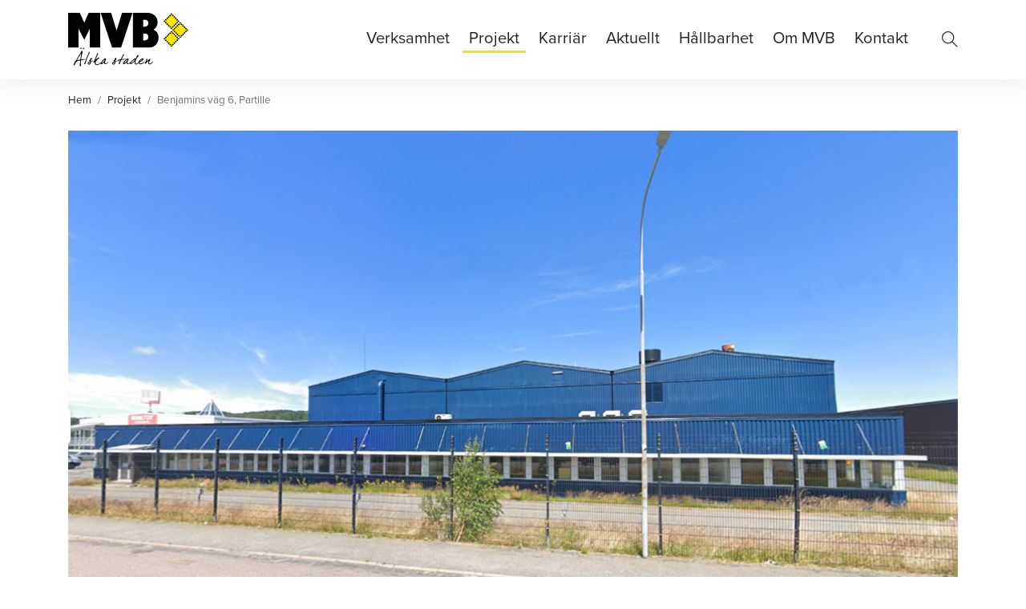

--- FILE ---
content_type: text/html; charset=UTF-8
request_url: https://mvbab.se/projekt/idrott-och-kultur/benjamins-vag-6-partille/
body_size: 8588
content:
<!DOCTYPE html>
<html lang="sv-SE">
<head>
<meta charset="UTF-8">
<meta http-equiv="X-UA-Compatible" content="IE=edge">
<meta name="viewport" content="width=device-width, initial-scale=1">
<!--[if lt IE 9]>
	<script src="https://oss.maxcdn.com/html5shiv/3.7.3/html5shiv.min.js"></script>
	<script src="https://oss.maxcdn.com/respond/1.4.2/respond.min.js"></script>
<![endif]-->


<title>Benjamins väg 6, Partille | MVB</title>
<meta name='robots' content='max-image-preview:large' />
	<style>img:is([sizes="auto" i], [sizes^="auto," i]) { contain-intrinsic-size: 3000px 1500px }</style>
	<script id="cookieyes" type="text/javascript" src="https://cdn-cookieyes.com/client_data/e05a03de5b947d0c02a04d53/script.js"></script><link rel='dns-prefetch' href='//use.typekit.net' />
<link rel='dns-prefetch' href='//www.googletagmanager.com' />
<link rel="alternate" type="application/rss+xml" title="MVB &raquo; Webbflöde" href="https://mvbab.se/feed/" />
<link rel='stylesheet' id='style-main-css' href='https://mvbab.se/wp-content/themes/mvb/style.css?ver=2.5.7' type='text/css' media='all' />
<link rel='stylesheet' id='wpk-google-fonts-css' href='https://use.typekit.net/eax7lfv.css' type='text/css' media='all' />
<link rel='stylesheet' id='wp-block-library-css' href='https://mvbab.se/wp-includes/css/dist/block-library/style.min.css?ver=6.8.3' type='text/css' media='all' />
<style id='wp-block-library-theme-inline-css' type='text/css'>
.wp-block-audio :where(figcaption){color:#555;font-size:13px;text-align:center}.is-dark-theme .wp-block-audio :where(figcaption){color:#ffffffa6}.wp-block-audio{margin:0 0 1em}.wp-block-code{border:1px solid #ccc;border-radius:4px;font-family:Menlo,Consolas,monaco,monospace;padding:.8em 1em}.wp-block-embed :where(figcaption){color:#555;font-size:13px;text-align:center}.is-dark-theme .wp-block-embed :where(figcaption){color:#ffffffa6}.wp-block-embed{margin:0 0 1em}.blocks-gallery-caption{color:#555;font-size:13px;text-align:center}.is-dark-theme .blocks-gallery-caption{color:#ffffffa6}:root :where(.wp-block-image figcaption){color:#555;font-size:13px;text-align:center}.is-dark-theme :root :where(.wp-block-image figcaption){color:#ffffffa6}.wp-block-image{margin:0 0 1em}.wp-block-pullquote{border-bottom:4px solid;border-top:4px solid;color:currentColor;margin-bottom:1.75em}.wp-block-pullquote cite,.wp-block-pullquote footer,.wp-block-pullquote__citation{color:currentColor;font-size:.8125em;font-style:normal;text-transform:uppercase}.wp-block-quote{border-left:.25em solid;margin:0 0 1.75em;padding-left:1em}.wp-block-quote cite,.wp-block-quote footer{color:currentColor;font-size:.8125em;font-style:normal;position:relative}.wp-block-quote:where(.has-text-align-right){border-left:none;border-right:.25em solid;padding-left:0;padding-right:1em}.wp-block-quote:where(.has-text-align-center){border:none;padding-left:0}.wp-block-quote.is-large,.wp-block-quote.is-style-large,.wp-block-quote:where(.is-style-plain){border:none}.wp-block-search .wp-block-search__label{font-weight:700}.wp-block-search__button{border:1px solid #ccc;padding:.375em .625em}:where(.wp-block-group.has-background){padding:1.25em 2.375em}.wp-block-separator.has-css-opacity{opacity:.4}.wp-block-separator{border:none;border-bottom:2px solid;margin-left:auto;margin-right:auto}.wp-block-separator.has-alpha-channel-opacity{opacity:1}.wp-block-separator:not(.is-style-wide):not(.is-style-dots){width:100px}.wp-block-separator.has-background:not(.is-style-dots){border-bottom:none;height:1px}.wp-block-separator.has-background:not(.is-style-wide):not(.is-style-dots){height:2px}.wp-block-table{margin:0 0 1em}.wp-block-table td,.wp-block-table th{word-break:normal}.wp-block-table :where(figcaption){color:#555;font-size:13px;text-align:center}.is-dark-theme .wp-block-table :where(figcaption){color:#ffffffa6}.wp-block-video :where(figcaption){color:#555;font-size:13px;text-align:center}.is-dark-theme .wp-block-video :where(figcaption){color:#ffffffa6}.wp-block-video{margin:0 0 1em}:root :where(.wp-block-template-part.has-background){margin-bottom:0;margin-top:0;padding:1.25em 2.375em}
</style>
<style id='classic-theme-styles-inline-css' type='text/css'>
/*! This file is auto-generated */
.wp-block-button__link{color:#fff;background-color:#32373c;border-radius:9999px;box-shadow:none;text-decoration:none;padding:calc(.667em + 2px) calc(1.333em + 2px);font-size:1.125em}.wp-block-file__button{background:#32373c;color:#fff;text-decoration:none}
</style>
<style id='global-styles-inline-css' type='text/css'>
:root{--wp--preset--aspect-ratio--square: 1;--wp--preset--aspect-ratio--4-3: 4/3;--wp--preset--aspect-ratio--3-4: 3/4;--wp--preset--aspect-ratio--3-2: 3/2;--wp--preset--aspect-ratio--2-3: 2/3;--wp--preset--aspect-ratio--16-9: 16/9;--wp--preset--aspect-ratio--9-16: 9/16;--wp--preset--color--black: #000000;--wp--preset--color--cyan-bluish-gray: #abb8c3;--wp--preset--color--white: #ffffff;--wp--preset--color--pale-pink: #f78da7;--wp--preset--color--vivid-red: #cf2e2e;--wp--preset--color--luminous-vivid-orange: #ff6900;--wp--preset--color--luminous-vivid-amber: #fcb900;--wp--preset--color--light-green-cyan: #7bdcb5;--wp--preset--color--vivid-green-cyan: #00d084;--wp--preset--color--pale-cyan-blue: #8ed1fc;--wp--preset--color--vivid-cyan-blue: #0693e3;--wp--preset--color--vivid-purple: #9b51e0;--wp--preset--gradient--vivid-cyan-blue-to-vivid-purple: linear-gradient(135deg,rgba(6,147,227,1) 0%,rgb(155,81,224) 100%);--wp--preset--gradient--light-green-cyan-to-vivid-green-cyan: linear-gradient(135deg,rgb(122,220,180) 0%,rgb(0,208,130) 100%);--wp--preset--gradient--luminous-vivid-amber-to-luminous-vivid-orange: linear-gradient(135deg,rgba(252,185,0,1) 0%,rgba(255,105,0,1) 100%);--wp--preset--gradient--luminous-vivid-orange-to-vivid-red: linear-gradient(135deg,rgba(255,105,0,1) 0%,rgb(207,46,46) 100%);--wp--preset--gradient--very-light-gray-to-cyan-bluish-gray: linear-gradient(135deg,rgb(238,238,238) 0%,rgb(169,184,195) 100%);--wp--preset--gradient--cool-to-warm-spectrum: linear-gradient(135deg,rgb(74,234,220) 0%,rgb(151,120,209) 20%,rgb(207,42,186) 40%,rgb(238,44,130) 60%,rgb(251,105,98) 80%,rgb(254,248,76) 100%);--wp--preset--gradient--blush-light-purple: linear-gradient(135deg,rgb(255,206,236) 0%,rgb(152,150,240) 100%);--wp--preset--gradient--blush-bordeaux: linear-gradient(135deg,rgb(254,205,165) 0%,rgb(254,45,45) 50%,rgb(107,0,62) 100%);--wp--preset--gradient--luminous-dusk: linear-gradient(135deg,rgb(255,203,112) 0%,rgb(199,81,192) 50%,rgb(65,88,208) 100%);--wp--preset--gradient--pale-ocean: linear-gradient(135deg,rgb(255,245,203) 0%,rgb(182,227,212) 50%,rgb(51,167,181) 100%);--wp--preset--gradient--electric-grass: linear-gradient(135deg,rgb(202,248,128) 0%,rgb(113,206,126) 100%);--wp--preset--gradient--midnight: linear-gradient(135deg,rgb(2,3,129) 0%,rgb(40,116,252) 100%);--wp--preset--font-size--small: 13px;--wp--preset--font-size--medium: 20px;--wp--preset--font-size--large: 36px;--wp--preset--font-size--x-large: 42px;--wp--preset--spacing--20: 0.44rem;--wp--preset--spacing--30: 0.67rem;--wp--preset--spacing--40: 1rem;--wp--preset--spacing--50: 1.5rem;--wp--preset--spacing--60: 2.25rem;--wp--preset--spacing--70: 3.38rem;--wp--preset--spacing--80: 5.06rem;--wp--preset--shadow--natural: 6px 6px 9px rgba(0, 0, 0, 0.2);--wp--preset--shadow--deep: 12px 12px 50px rgba(0, 0, 0, 0.4);--wp--preset--shadow--sharp: 6px 6px 0px rgba(0, 0, 0, 0.2);--wp--preset--shadow--outlined: 6px 6px 0px -3px rgba(255, 255, 255, 1), 6px 6px rgba(0, 0, 0, 1);--wp--preset--shadow--crisp: 6px 6px 0px rgba(0, 0, 0, 1);}:where(.is-layout-flex){gap: 0.5em;}:where(.is-layout-grid){gap: 0.5em;}body .is-layout-flex{display: flex;}.is-layout-flex{flex-wrap: wrap;align-items: center;}.is-layout-flex > :is(*, div){margin: 0;}body .is-layout-grid{display: grid;}.is-layout-grid > :is(*, div){margin: 0;}:where(.wp-block-columns.is-layout-flex){gap: 2em;}:where(.wp-block-columns.is-layout-grid){gap: 2em;}:where(.wp-block-post-template.is-layout-flex){gap: 1.25em;}:where(.wp-block-post-template.is-layout-grid){gap: 1.25em;}.has-black-color{color: var(--wp--preset--color--black) !important;}.has-cyan-bluish-gray-color{color: var(--wp--preset--color--cyan-bluish-gray) !important;}.has-white-color{color: var(--wp--preset--color--white) !important;}.has-pale-pink-color{color: var(--wp--preset--color--pale-pink) !important;}.has-vivid-red-color{color: var(--wp--preset--color--vivid-red) !important;}.has-luminous-vivid-orange-color{color: var(--wp--preset--color--luminous-vivid-orange) !important;}.has-luminous-vivid-amber-color{color: var(--wp--preset--color--luminous-vivid-amber) !important;}.has-light-green-cyan-color{color: var(--wp--preset--color--light-green-cyan) !important;}.has-vivid-green-cyan-color{color: var(--wp--preset--color--vivid-green-cyan) !important;}.has-pale-cyan-blue-color{color: var(--wp--preset--color--pale-cyan-blue) !important;}.has-vivid-cyan-blue-color{color: var(--wp--preset--color--vivid-cyan-blue) !important;}.has-vivid-purple-color{color: var(--wp--preset--color--vivid-purple) !important;}.has-black-background-color{background-color: var(--wp--preset--color--black) !important;}.has-cyan-bluish-gray-background-color{background-color: var(--wp--preset--color--cyan-bluish-gray) !important;}.has-white-background-color{background-color: var(--wp--preset--color--white) !important;}.has-pale-pink-background-color{background-color: var(--wp--preset--color--pale-pink) !important;}.has-vivid-red-background-color{background-color: var(--wp--preset--color--vivid-red) !important;}.has-luminous-vivid-orange-background-color{background-color: var(--wp--preset--color--luminous-vivid-orange) !important;}.has-luminous-vivid-amber-background-color{background-color: var(--wp--preset--color--luminous-vivid-amber) !important;}.has-light-green-cyan-background-color{background-color: var(--wp--preset--color--light-green-cyan) !important;}.has-vivid-green-cyan-background-color{background-color: var(--wp--preset--color--vivid-green-cyan) !important;}.has-pale-cyan-blue-background-color{background-color: var(--wp--preset--color--pale-cyan-blue) !important;}.has-vivid-cyan-blue-background-color{background-color: var(--wp--preset--color--vivid-cyan-blue) !important;}.has-vivid-purple-background-color{background-color: var(--wp--preset--color--vivid-purple) !important;}.has-black-border-color{border-color: var(--wp--preset--color--black) !important;}.has-cyan-bluish-gray-border-color{border-color: var(--wp--preset--color--cyan-bluish-gray) !important;}.has-white-border-color{border-color: var(--wp--preset--color--white) !important;}.has-pale-pink-border-color{border-color: var(--wp--preset--color--pale-pink) !important;}.has-vivid-red-border-color{border-color: var(--wp--preset--color--vivid-red) !important;}.has-luminous-vivid-orange-border-color{border-color: var(--wp--preset--color--luminous-vivid-orange) !important;}.has-luminous-vivid-amber-border-color{border-color: var(--wp--preset--color--luminous-vivid-amber) !important;}.has-light-green-cyan-border-color{border-color: var(--wp--preset--color--light-green-cyan) !important;}.has-vivid-green-cyan-border-color{border-color: var(--wp--preset--color--vivid-green-cyan) !important;}.has-pale-cyan-blue-border-color{border-color: var(--wp--preset--color--pale-cyan-blue) !important;}.has-vivid-cyan-blue-border-color{border-color: var(--wp--preset--color--vivid-cyan-blue) !important;}.has-vivid-purple-border-color{border-color: var(--wp--preset--color--vivid-purple) !important;}.has-vivid-cyan-blue-to-vivid-purple-gradient-background{background: var(--wp--preset--gradient--vivid-cyan-blue-to-vivid-purple) !important;}.has-light-green-cyan-to-vivid-green-cyan-gradient-background{background: var(--wp--preset--gradient--light-green-cyan-to-vivid-green-cyan) !important;}.has-luminous-vivid-amber-to-luminous-vivid-orange-gradient-background{background: var(--wp--preset--gradient--luminous-vivid-amber-to-luminous-vivid-orange) !important;}.has-luminous-vivid-orange-to-vivid-red-gradient-background{background: var(--wp--preset--gradient--luminous-vivid-orange-to-vivid-red) !important;}.has-very-light-gray-to-cyan-bluish-gray-gradient-background{background: var(--wp--preset--gradient--very-light-gray-to-cyan-bluish-gray) !important;}.has-cool-to-warm-spectrum-gradient-background{background: var(--wp--preset--gradient--cool-to-warm-spectrum) !important;}.has-blush-light-purple-gradient-background{background: var(--wp--preset--gradient--blush-light-purple) !important;}.has-blush-bordeaux-gradient-background{background: var(--wp--preset--gradient--blush-bordeaux) !important;}.has-luminous-dusk-gradient-background{background: var(--wp--preset--gradient--luminous-dusk) !important;}.has-pale-ocean-gradient-background{background: var(--wp--preset--gradient--pale-ocean) !important;}.has-electric-grass-gradient-background{background: var(--wp--preset--gradient--electric-grass) !important;}.has-midnight-gradient-background{background: var(--wp--preset--gradient--midnight) !important;}.has-small-font-size{font-size: var(--wp--preset--font-size--small) !important;}.has-medium-font-size{font-size: var(--wp--preset--font-size--medium) !important;}.has-large-font-size{font-size: var(--wp--preset--font-size--large) !important;}.has-x-large-font-size{font-size: var(--wp--preset--font-size--x-large) !important;}
:where(.wp-block-post-template.is-layout-flex){gap: 1.25em;}:where(.wp-block-post-template.is-layout-grid){gap: 1.25em;}
:where(.wp-block-columns.is-layout-flex){gap: 2em;}:where(.wp-block-columns.is-layout-grid){gap: 2em;}
:root :where(.wp-block-pullquote){font-size: 1.5em;line-height: 1.6;}
</style>
<link rel="https://api.w.org/" href="https://mvbab.se/wp-json/" /><link rel="canonical" href="https://mvbab.se/projekt/idrott-och-kultur/benjamins-vag-6-partille/" />
		<!-- Custom Logo: hide header text -->
		<style id="custom-logo-css" type="text/css">
			.site-title, .site-description {
				position: absolute;
				clip-path: inset(50%);
			}
		</style>
		<link rel="alternate" title="oEmbed (JSON)" type="application/json+oembed" href="https://mvbab.se/wp-json/oembed/1.0/embed?url=https%3A%2F%2Fmvbab.se%2Fprojekt%2Fidrott-och-kultur%2Fbenjamins-vag-6-partille%2F" />
<link rel="alternate" title="oEmbed (XML)" type="text/xml+oembed" href="https://mvbab.se/wp-json/oembed/1.0/embed?url=https%3A%2F%2Fmvbab.se%2Fprojekt%2Fidrott-och-kultur%2Fbenjamins-vag-6-partille%2F&#038;format=xml" />
<meta name="generator" content="Site Kit by Google 1.154.0" />
<!-- Meta Pixel Code -->
<script type='text/javascript'>
!function(f,b,e,v,n,t,s){if(f.fbq)return;n=f.fbq=function(){n.callMethod?
n.callMethod.apply(n,arguments):n.queue.push(arguments)};if(!f._fbq)f._fbq=n;
n.push=n;n.loaded=!0;n.version='2.0';n.queue=[];t=b.createElement(e);t.async=!0;
t.src=v;s=b.getElementsByTagName(e)[0];s.parentNode.insertBefore(t,s)}(window,
document,'script','https://connect.facebook.net/en_US/fbevents.js?v=next');
</script>
<!-- End Meta Pixel Code -->
<script type='text/javascript'>var url = window.location.origin + '?ob=open-bridge';
            fbq('set', 'openbridge', '1118034085338730', url);
fbq('init', '1118034085338730', {}, {
    "agent": "wordpress-6.8.3-4.1.3"
})</script><script type='text/javascript'>
    fbq('track', 'PageView', []);
  </script>
<!-- Kodblock för ”Google Tag Manager” tillagt av Site Kit -->
<script type="text/javascript">
/* <![CDATA[ */

			( function( w, d, s, l, i ) {
				w[l] = w[l] || [];
				w[l].push( {'gtm.start': new Date().getTime(), event: 'gtm.js'} );
				var f = d.getElementsByTagName( s )[0],
					j = d.createElement( s ), dl = l != 'dataLayer' ? '&l=' + l : '';
				j.async = true;
				j.src = 'https://www.googletagmanager.com/gtm.js?id=' + i + dl;
				f.parentNode.insertBefore( j, f );
			} )( window, document, 'script', 'dataLayer', 'GTM-5CGTNF8' );
			
/* ]]> */
</script>

<!-- Avslut av kodblock för ”Google Tag Manager” tillagt av Site Kit -->
<link rel="icon" href="https://mvbab.se/wp-content/uploads/2018/12/cropped-favicon-2-32x32.jpg" sizes="32x32" />
<link rel="icon" href="https://mvbab.se/wp-content/uploads/2018/12/cropped-favicon-2-192x192.jpg" sizes="192x192" />
<link rel="apple-touch-icon" href="https://mvbab.se/wp-content/uploads/2018/12/cropped-favicon-2-180x180.jpg" />
<meta name="msapplication-TileImage" content="https://mvbab.se/wp-content/uploads/2018/12/cropped-favicon-2-270x270.jpg" />
		<style type="text/css" id="wp-custom-css">
			#contact-form-0f0a {
	background-color: transparent;
	border: none;
}		</style>
		<style type="text/css" id="wpk-custom-css">@media(min-width:1330px){.container{max-width:1300px;}}body{font-family:proxima-nova, sans-serif;}header#header-main{box-shadow:0 0 35px rgba(0,0,0,0.1);}</style>
<noscript><link rel="stylesheet" href="https://mvbab.se/wp-content/themes/mvb/assets/css/noscript.css" type="text/css" /></noscript>
<meta name="facebook-domain-verification" content="tohy27vgogwr6iid8en2ca6j1egg4c" />
  
</head>
	
	
<body class="wp-singular wpk_portfolio-template-default single single-wpk_portfolio postid-8333 wp-custom-logo wp-embed-responsive wp-theme-mvb wpk-responsive-type">

	
	
	
	
	<!--HEADER-->
	<header id="header-main" role="banner" class=" sticky">
		
		<!--MENU CHECKBOX-->
		<input type="checkbox" id="nav-main-checkbox" role="button" autocomplete="off" />
		
		<!--SEARCH-->
		<div id="header-search">
			<div class="container">
				<div class="row h-100">
					<div class="col">
						<div id="header-search-close" class="pointer"><i class="icon-close" aria-hidden="true"></i></div>
						<form role="search" method="get" class="search-form" action="https://mvbab.se/">
				<label>
					<span class="screen-reader-text sr-only">Sök:</span>
					<input type="search" class="search-field" placeholder="Sök &hellip;" value="" name="s" />
					<span class="line"></span>
				</label>
				<input type="submit" class="search-submit" value="Sök" />
			</form>					</div>
				</div>
			</div>
		</div>
		
		
		
		<!--HEADER CONTENT-->
		<div class="container">
			
			<div class="row row-eq-height align-items-center">
				
				<!--HAMBURGER-->
				<div id="hamburger-col" class="col-2 d-md-none">

					<label id="nav-main-label" for="nav-main-checkbox">
						<div id="menu-hamburger" class="navbar-toggler navbar-toggler-left pointer" data-toggle="collapse" aria-controls="navbarSupportedContent" aria-expanded="false" aria-label="Toggle navigation">
								<span class="icon-bar"></span>
						</div>
					</label>
				
				</div>
				
				<!--BRANDING-->
				<div id="logo-col" class="col-8 col-md-2 align-middle">

					<!--HEADER GROUP-->
					<div id="header-group" class="text-center text-md-left">

							<!--SITE BRANDING-->
							<h1 id="site-title" class="site-title wpk-uppercase"><a href="https://mvbab.se" title="MVB">MVB</a></h1>
							<h2 id="site-description" class="site-description d-none d-sm-block">Ett av Sveriges största privatägda byggföretag.</h2>
							
							<!--LOGO-->
							<a href="https://mvbab.se/" class="custom-logo-link" rel="home"><img width="300" height="133" src="https://mvbab.se/wp-content/uploads/2018/12/mvb-logo-new.png" class="custom-logo" alt="MVB" decoding="async" /></a>
					</div>

				</div>
				
				<!--SEARCH ICON-->
				<div id="search-col" class="col-2 d-md-none align-middle text-right">

					<i id="header-search-icon" class="icon-search wpk-search-icon pointer"></i><span class="d-none">Search</span>
					
				</div>
				
			<!--NAV-->
<div id="nav-col" class="col-md-10 align-middle">
<nav id="nav-main" class="navbar navbar-expand-md navbar-light " role="navigation">

	<!--
	<label id="nav-main-label" for="nav-main-checkbox">
		<div id="menu-hamburger" class="navbar-toggler navbar-toggler-left collapsed pointer" data-toggle="collapse" aria-expanded="false" aria-label="Toggle navigation">
			<span class="icon-bar"></span>
		</div>
	</label>
	-->
	
	<div id="nav-top-cover" class="animated"></div> 
	 <div id="nav-main-menu" class="navbar-collapse animated ">

		<ul id="menu-main" class="nav navbar-nav ml-auto"><li itemscope="itemscope" itemtype="https://www.schema.org/SiteNavigationElement" id="menu-item-10502" class="menu-item menu-item-type-post_type menu-item-object-page menu-item-has-children dropdown menu-item-10502 nav-item"><a title="Verksamhet" href="https://mvbab.se/verksamhet/" aria-haspopup="true" aria-expanded="false" class="nav-link" id="menu-item-dropdown-10502">Verksamhet</a><span data-toggle="dropdown" class="dropdown-toggle"></span>
<ul class="dropdown-menu" aria-labelledby="menu-item-dropdown-10502" role="menu">
	<li itemscope="itemscope" itemtype="https://www.schema.org/SiteNavigationElement" id="menu-item-10503" class="menu-item menu-item-type-post_type menu-item-object-page menu-item-10503 nav-item"><a title="Byggentreprenader" href="https://mvbab.se/verksamhet/byggentreprenader/" class="dropdown-item">Byggentreprenader</a></li>
	<li itemscope="itemscope" itemtype="https://www.schema.org/SiteNavigationElement" id="menu-item-10505" class="menu-item menu-item-type-post_type menu-item-object-page menu-item-10505 nav-item"><a title="Byggservice" href="https://mvbab.se/verksamhet/byggservice/" class="dropdown-item">Byggservice</a></li>
	<li itemscope="itemscope" itemtype="https://www.schema.org/SiteNavigationElement" id="menu-item-10504" class="menu-item menu-item-type-post_type menu-item-object-page menu-item-10504 nav-item"><a title="Anläggning" href="https://mvbab.se/verksamhet/anlaggning/" class="dropdown-item">Anläggning</a></li>
	<li itemscope="itemscope" itemtype="https://www.schema.org/SiteNavigationElement" id="menu-item-14639" class="menu-item menu-item-type-post_type menu-item-object-page menu-item-14639 nav-item current_page_parent"><a title="Projektutveckling" href="https://mvbab.se/verksamhet/projektutveckling/" class="dropdown-item">Projektutveckling</a></li>
	<li itemscope="itemscope" itemtype="https://www.schema.org/SiteNavigationElement" id="menu-item-14517" class="menu-item menu-item-type-post_type menu-item-object-page menu-item-14517 nav-item"><a title="Ska vi bygga något tillsammans?" href="https://mvbab.se/verksamhet/bygga-tillsammans/" class="dropdown-item">Ska vi bygga något tillsammans?</a></li>
</ul>
</li>
<li itemscope="itemscope" itemtype="https://www.schema.org/SiteNavigationElement" id="menu-item-3554" class="menu-item menu-item-type-custom menu-item-object-custom menu-item-3554 nav-item current_page_parent"><a title="Projekt" href="/projekt/" class="nav-link">Projekt</a></li>
<li itemscope="itemscope" itemtype="https://www.schema.org/SiteNavigationElement" id="menu-item-3537" class="menu-item menu-item-type-post_type menu-item-object-page menu-item-has-children dropdown menu-item-3537 nav-item"><a title="Karriär" href="https://mvbab.se/karriar/" aria-haspopup="true" aria-expanded="false" class="nav-link" id="menu-item-dropdown-3537">Karriär</a><span data-toggle="dropdown" class="dropdown-toggle"></span>
<ul class="dropdown-menu" aria-labelledby="menu-item-dropdown-3537" role="menu">
	<li itemscope="itemscope" itemtype="https://www.schema.org/SiteNavigationElement" id="menu-item-10507" class="menu-item menu-item-type-post_type menu-item-object-page menu-item-10507 nav-item"><a title="Lediga jobb" href="https://mvbab.se/karriar/lediga-jobb/" class="dropdown-item">Lediga jobb</a></li>
	<li itemscope="itemscope" itemtype="https://www.schema.org/SiteNavigationElement" id="menu-item-10839" class="menu-item menu-item-type-post_type menu-item-object-page menu-item-10839 nav-item"><a title="Student" href="https://mvbab.se/karriar/student/" class="dropdown-item">Student</a></li>
	<li itemscope="itemscope" itemtype="https://www.schema.org/SiteNavigationElement" id="menu-item-10510" class="menu-item menu-item-type-post_type menu-item-object-page menu-item-10510 nav-item"><a title="Trainee" href="https://mvbab.se/karriar/trainee/" class="dropdown-item">Trainee</a></li>
	<li itemscope="itemscope" itemtype="https://www.schema.org/SiteNavigationElement" id="menu-item-10511" class="menu-item menu-item-type-post_type menu-item-object-page menu-item-10511 nav-item"><a title="Medarbetare" href="https://mvbab.se/karriar/medarbetare/" class="dropdown-item">Medarbetare</a></li>
</ul>
</li>
<li itemscope="itemscope" itemtype="https://www.schema.org/SiteNavigationElement" id="menu-item-3536" class="menu-item menu-item-type-post_type menu-item-object-page menu-item-3536 nav-item"><a title="Aktuellt" href="https://mvbab.se/aktuellt/" class="nav-link">Aktuellt</a></li>
<li itemscope="itemscope" itemtype="https://www.schema.org/SiteNavigationElement" id="menu-item-10515" class="menu-item menu-item-type-post_type menu-item-object-page menu-item-has-children dropdown menu-item-10515 nav-item"><a title="Hållbarhet" href="https://mvbab.se/hallbarhet/" aria-haspopup="true" aria-expanded="false" class="nav-link" id="menu-item-dropdown-10515">Hållbarhet</a><span data-toggle="dropdown" class="dropdown-toggle"></span>
<ul class="dropdown-menu" aria-labelledby="menu-item-dropdown-10515" role="menu">
	<li itemscope="itemscope" itemtype="https://www.schema.org/SiteNavigationElement" id="menu-item-13473" class="menu-item menu-item-type-post_type menu-item-object-page menu-item-13473 nav-item"><a title="Miljömässig hållbarhet" href="https://mvbab.se/hallbarhet/miljomassig-hallbarhet/" class="dropdown-item">Miljömässig hållbarhet</a></li>
	<li itemscope="itemscope" itemtype="https://www.schema.org/SiteNavigationElement" id="menu-item-13478" class="menu-item menu-item-type-post_type menu-item-object-page menu-item-13478 nav-item"><a title="Social hållbarhet" href="https://mvbab.se/hallbarhet/social-hallbarhet/" class="dropdown-item">Social hållbarhet</a></li>
	<li itemscope="itemscope" itemtype="https://www.schema.org/SiteNavigationElement" id="menu-item-13487" class="menu-item menu-item-type-post_type menu-item-object-page menu-item-13487 nav-item"><a title="Ekonomisk hållbarhet" href="https://mvbab.se/hallbarhet/ekonomisk-hallbarhet/" class="dropdown-item">Ekonomisk hållbarhet</a></li>
</ul>
</li>
<li itemscope="itemscope" itemtype="https://www.schema.org/SiteNavigationElement" id="menu-item-3535" class="menu-item menu-item-type-post_type menu-item-object-page menu-item-has-children dropdown menu-item-3535 nav-item"><a title="Om MVB" href="https://mvbab.se/om-mvb/" aria-haspopup="true" aria-expanded="false" class="nav-link" id="menu-item-dropdown-3535">Om MVB</a><span data-toggle="dropdown" class="dropdown-toggle"></span>
<ul class="dropdown-menu" aria-labelledby="menu-item-dropdown-3535" role="menu">
	<li itemscope="itemscope" itemtype="https://www.schema.org/SiteNavigationElement" id="menu-item-10517" class="menu-item menu-item-type-post_type menu-item-object-page menu-item-10517 nav-item"><a title="Finansiell info" href="https://mvbab.se/om-mvb/finans/" class="dropdown-item">Finansiell info</a></li>
	<li itemscope="itemscope" itemtype="https://www.schema.org/SiteNavigationElement" id="menu-item-10518" class="menu-item menu-item-type-post_type menu-item-object-page menu-item-10518 nav-item"><a title="Ledning" href="https://mvbab.se/om-mvb/ledning/" class="dropdown-item">Ledning</a></li>
	<li itemscope="itemscope" itemtype="https://www.schema.org/SiteNavigationElement" id="menu-item-10516" class="menu-item menu-item-type-post_type menu-item-object-page menu-item-10516 nav-item"><a title="Älska staden" href="https://mvbab.se/om-mvb/alska-staden/" class="dropdown-item">Älska staden</a></li>
	<li itemscope="itemscope" itemtype="https://www.schema.org/SiteNavigationElement" id="menu-item-10514" class="menu-item menu-item-type-post_type menu-item-object-page menu-item-10514 nav-item"><a title="Historik" href="https://mvbab.se/om-mvb/historik/" class="dropdown-item">Historik</a></li>
	<li itemscope="itemscope" itemtype="https://www.schema.org/SiteNavigationElement" id="menu-item-12813" class="menu-item menu-item-type-post_type menu-item-object-page menu-item-12813 nav-item"><a title="MVB Nord" href="https://mvbab.se/om-mvb/mvb-nord/" class="dropdown-item">MVB Nord</a></li>
</ul>
</li>
<li itemscope="itemscope" itemtype="https://www.schema.org/SiteNavigationElement" id="menu-item-3534" class="menu-item menu-item-type-post_type menu-item-object-page menu-item-3534 nav-item"><a title="Kontakt" href="https://mvbab.se/kontakt/" class="nav-link">Kontakt</a></li>
</ul><i id="nav-main-search" class="icon-search nav-link wpk-search-icon pointer d-none d-md-block"><span>Sök</span></i>
	</div>

	<div id="nav-page-cover"></div>

</nav></div>
				
			</div> 
			
		</div> 		
		
		
		<!--SUBMENU-->
				


	</header>
		
	
	<!-- HEADER IMAGE -->
	<section id="header-image" class="empty mb-3"></section>
	
	
	<!-- BREADCRUMBS -->
	<div id="breadcrumbs" class="container small"><nav aria-label="breadcrumb"><ol class="breadcrumb"><li class="breadcrumb-item"><a href="https://mvbab.se">Hem</a></li><li class="breadcrumb-item"><a href="/projekt/">Projekt</a></li><li class="breadcrumb-item active" aria-current="page">Benjamins väg 6, Partille</li></ol></nav></div><!--MAIN-->
<main id="cpt-portfolio-single" class="" role="main">

	<div class="container">
		
		<div class="wpk-3-2 post-thumbnail wpk-animate wpk-fade-in-auto wpk-slow mb-5"><img width="1105" height="858" src="https://mvbab.se/wp-content/uploads/2021/05/benjaminsvag.png" class=" wp-post-image" alt="" decoding="async" fetchpriority="high" srcset="https://mvbab.se/wp-content/uploads/2021/05/benjaminsvag.png 1105w, https://mvbab.se/wp-content/uploads/2021/05/benjaminsvag-640x497.png 640w, https://mvbab.se/wp-content/uploads/2021/05/benjaminsvag-768x596.png 768w" sizes="(max-width: 1105px) 100vw, 1105px" /></div><div class="row mb-5"><div id="page-content" class="col-md-7"><h1 class="h2 mb-4">Benjamins väg 6, Partille</h1><p class="lead">I Partille har på uppdrag av Svenska Hus MVB byggt om en befintlig lokal för kommande padelverksamhet.</p>
<p>Entreprenaden omfattade lyft av fastighetens tak med två meter, från en takhöjd på 6 meter till 8 meter, utvändiga plåtarbeten, nytt tak och målning av fasad samt diverse invändiga arbeten med ventilation och lokalanpassning i anslutning till omklädningsrum och entréer. Ombyggnaden var klar i januari 2022.</p>
<p>Bild lånad från Google Maps.</p>
</div><aside id="cpt-portfolio-single-sidebar" class="col-md-4 offset-md-1"><h5 class="mb-4">Byggfakta</h1><dl class="p-4 bg-light"><dt>Projekttyp</dt><dd>Idrott och kulur</dd><dt>Beställare</dt><dd>Svenska Hus AB</dd><dt>Entreprenadform</dt><dd>Totalentreprenad</dd><dt>Yta</dt><dd>ca 5 000 kvm lokalyta</dd><dt>Projekttid</dt><dd>Maj 2021 - Januari 2022</dd><dt>Information</dt><dd>MVB Väst</dd></dl></aside></div>		
	</div>
	
		
</main>

<!--FOOTER-->
<footer class="pt-3 pb-3">

<div class="container"><!-- SIDEBAR SOCIAL --><!-- SIDEBAR FOOTER ONE --><aside id="sidebar-footer-one" class="row sidebar text-center mt-4"><section id="text-3" class="widget mb-4 widget_text col"><h4 class="widgettitle h5">Följ oss</h4>			<div class="textwidget"><p><i class="fab fa-linkedin"></i> <a href="https://www.linkedin.com/company/mvb-st-ab/" target="_blank" rel="noopener">Linkedin</a><br />
<i class="fab fa-facebook"></i> <a href="https://www.facebook.com/mvbbygg/" target="_blank" rel="noopener">Facebook</a><br />
<i class="fab fa-instagram"></i> <a href="https://www.instagram.com/mvbab/" target="_blank" rel="noopener">Instagram</a></p>
<p><a href="https://mvbab.se/mvbs-visselblasningsfunktion/">Visselblåsning</a></p>
<p><a href="https://mvbab.se/integritetspolicy/">Integritetspolicy</a></p>
</div>
		</section><section id="text-4" class="widget mb-4 widget_text col"><h4 class="widgettitle h5">Kontakt</h4>			<div class="textwidget"><p><i class="fas fa-map-marker-alt"></i> <a href="https://mvbab.se/kontakt/">MVB SYD</a><br />
<i class="fas fa-map-marker-alt"></i> <a href="https://mvbab.se/kontakt/">MVB ÖST</a><br />
<i class="fas fa-map-marker-alt"></i> <a href="https://mvbab.se/kontakt/">MVB VÄST</a><br />
<i class="fas fa-map-marker-alt"></i> <a href="https://mvbab.se/kontakt/">MVB NORD</a></p>
</div>
		</section><section id="text-5" class="widget mb-4 widget_text col"><h4 class="widgettitle h5">Om MVB</h4>			<div class="textwidget"><div style="text-transform:initial;">MVB är Sveriges största familjeägda byggföretag med verksamhet inom byggentreprenader, byggservice, anläggning och projektutveckling åt privata företag och offentlig sektor. Vi är en lokal aktör med närhet till kunder och marknaden samtidigt som vi har kapacitet och finansiell trygghet genom att vara en koncern. MVB är en del av AB Gullringsbo Egendomar.</div>
</div>
		</section><section id="media_image-2" class="widget mb-4 widget_media_image col"><img width="237" height="105" src="https://mvbab.se/wp-content/uploads/2018/12/mvb-logo-new-white.png" class="image wp-image-3546  attachment-full size-full" alt="" style="max-width: 100%; height: auto;" decoding="async" loading="lazy" /></section></aside><!-- SIDEBAR FOOTER TWO --><div id="wpk-scroll-up" class="text-center"><i class="icon-angle-up pointer text-primary" aria-hidden="true" title="Skrolla upp"></i></div></div>
</footer>


<script type="speculationrules">
{"prefetch":[{"source":"document","where":{"and":[{"href_matches":"\/*"},{"not":{"href_matches":["\/wp-*.php","\/wp-admin\/*","\/wp-content\/uploads\/*","\/wp-content\/*","\/wp-content\/plugins\/*","\/wp-content\/themes\/mvb\/*","\/*\\?(.+)"]}},{"not":{"selector_matches":"a[rel~=\"nofollow\"]"}},{"not":{"selector_matches":".no-prefetch, .no-prefetch a"}}]},"eagerness":"conservative"}]}
</script>
    <!-- Meta Pixel Event Code -->
    <script type='text/javascript'>
        document.addEventListener( 'wpcf7mailsent', function( event ) {
        if( "fb_pxl_code" in event.detail.apiResponse){
            eval(event.detail.apiResponse.fb_pxl_code);
        }
        }, false );
    </script>
    <!-- End Meta Pixel Event Code -->
        <div id='fb-pxl-ajax-code'></div>		<!-- Kodblock för ”Google Tag Manager (noscript)”, tillagt av Site Kit -->
		<noscript>
			<iframe src="https://www.googletagmanager.com/ns.html?id=GTM-5CGTNF8" height="0" width="0" style="display:none;visibility:hidden"></iframe>
		</noscript>
		<!-- Avslut av kodblock för ”Google Tag Manager (noscript)”, tillagt av Site Kit -->
		<script type="text/javascript" src="https://mvbab.se/wp-includes/js/jquery/jquery.min.js?ver=3.7.1" id="jquery-core-js"></script>
<script type="text/javascript" src="https://mvbab.se/wp-includes/js/jquery/jquery-migrate.min.js?ver=3.4.1" id="jquery-migrate-js"></script>
<script type="text/javascript" id="wpk-script-js-extra">
/* <![CDATA[ */
var wpk_script_object = {"ajaxurl":"https:\/\/mvbab.se\/wp-admin\/admin-ajax.php","flexslider_randomizer":"1","flexslider_animation":"fade","flexslider_speed":"8000","swipebox":"1","link_hidden":"","sticky_menu":"1","infinite_scroll":""};
/* ]]> */
</script>
<script type="text/javascript" src="https://mvbab.se/wp-content/themes/mvb/assets/js/script.min.js" id="wpk-script-js"></script>


</body>
</html>

--- FILE ---
content_type: text/plain
request_url: https://www.google-analytics.com/j/collect?v=1&_v=j102&a=1535911805&t=pageview&_s=1&dl=https%3A%2F%2Fmvbab.se%2Fprojekt%2Fidrott-och-kultur%2Fbenjamins-vag-6-partille%2F&ul=en-us%40posix&dt=Benjamins%20v%C3%A4g%206%2C%20Partille%20%7C%20MVB&sr=1280x720&vp=1280x720&_u=YEBAAEABAAAAACAAI~&jid=1263604019&gjid=1925509827&cid=1847579924.1764926749&tid=UA-3981784-22&_gid=190212952.1764926749&_r=1&_slc=1&gtm=45He5c31n815CGTNF8za200&gcd=13l3l3l3l1l1&dma=0&tag_exp=103116026~103200004~104527907~104528500~104684208~104684211~105391253~115583767~115938465~115938468~116184927~116184929~116217636~116217638~116251935~116251937&z=1131937806
body_size: -448
content:
2,cG-8P4RZXK998

--- FILE ---
content_type: application/javascript
request_url: https://mvbab.se/wp-content/themes/mvb/assets/js/script.min.js
body_size: 30968
content:
function initMap(){var e,t,i=document.getElementById("google-maps"),n=wpk_script_object.wpk_style,o={zoom:6,scrollwheel:!1,draggable:!0,styles:n=n?JSON.parse(n):[{stylers:[{saturation:-100}]}],gestureHandling:"cooperative"},r={path:"M0 11.246c0 2.498 1.63 6.57 4.986 12.45 2.373 4.157 4.707 7.625 4.805 7.77L11.5 34l1.71-2.534c.098-.145 2.432-3.612 4.804-7.77C21.37 17.816 23 13.744 23 11.246 23 5.046 17.842 0 11.5 0 5.16 0 0 5.045 0 11.246zM11.5 17c-3.292 0-5.96-2.61-5.96-5.83s2.668-5.83 5.96-5.83 5.962 2.61 5.962 5.83-2.67 5.83-5.96 5.83z",fillColor:wpk_script_object.wpk_pin,fillOpacity:1,scale:1,strokeWeight:0,anchor:new google.maps.Point(11,34)},a=new google.maps.Map(i,o);if(""!==wpk_script_object.wpk_overlay_color){var s=new google.maps.LatLngBounds(new google.maps.LatLng(-84.999999,-179.999999),new google.maps.LatLng(84.999999,179.999999));rect=new google.maps.Rectangle({bounds:s,fillColor:wpk_script_object.wpk_overlay_color,fillOpacity:.2,strokeWeight:0,map:a})}var l=new google.maps.InfoWindow({maxWidth:300}),c=new google.maps.Geocoder,d=new google.maps.LatLngBounds;function u(e){if(e[4]){var t=e[4].split(",",2),i=parseFloat(t[0]),n=parseFloat(t[1]),o=.002,r=new google.maps.LatLng(i+o,n+o);f(r,"<div style='font-weight:bold;'>"+e[1]+"</div><div style='margin-bottom:5px;'>"+e[2]+"</div><div>"+e[3]+"</div>",e[4]),d.extend(r),a.fitBounds(d),google.maps.event.addListenerOnce(a,"bounds_changed",(function(){this.getZoom()>10&&this.setZoom(14)}))}}function h(e){c.geocode({address:e[2]},(function(t,i){i===google.maps.GeocoderStatus.OK?(f(t[0].geometry.location,"<div style='font-weight:bold;'>"+e[1]+"</div><div style='margin-bottom:5px;'>"+e[2]+"</div><div>"+e[3]+"</div>",e[4]),d.extend(t[0].geometry.location),a.fitBounds(d),google.maps.event.addListenerOnce(a,"bounds_changed",(function(){this.getZoom()>10&&this.setZoom(14)}))):i===google.maps.GeocoderStatus.OVER_QUERY_LIMIT&&setTimeout((function(){h(e)}),50)}))}function f(e,t,i){var n=new google.maps.Marker({position:e,map:a,icon:r});google.maps.event.addListener(n,"mouseover",(function(){l.setContent(t),l.open(a,n)})),google.maps.event.addListener(n,"mouseout",(function(){l.close()})),i&&google.maps.event.addListener(n,"click",(function(){window.location.href=i}))}for(t=0;t<wpk_script_object.wpk_locations.length;t++)h(wpk_script_object.wpk_locations[t])}function initMapPortfolio(){var e={lat:Number(wpk_portfolio_object.wpk_locations[0]),lng:Number(wpk_portfolio_object.wpk_locations[1])},t=document.getElementById("google-maps"),i=wpk_portfolio_object.wpk_style,n={zoom:12,center:e,scrollwheel:!1,draggable:!0,styles:i=i?JSON.parse(i):[{stylers:[{saturation:-100}]}],gestureHandling:"cooperative"},o={path:"M0 11.246c0 2.498 1.63 6.57 4.986 12.45 2.373 4.157 4.707 7.625 4.805 7.77L11.5 34l1.71-2.534c.098-.145 2.432-3.612 4.804-7.77C21.37 17.816 23 13.744 23 11.246 23 5.046 17.842 0 11.5 0 5.16 0 0 5.045 0 11.246zM11.5 17c-3.292 0-5.96-2.61-5.96-5.83s2.668-5.83 5.96-5.83 5.962 2.61 5.962 5.83-2.67 5.83-5.96 5.83z",fillColor:wpk_portfolio_object.wpk_pin,fillOpacity:1,scale:1,strokeWeight:0,anchor:new google.maps.Point(11,34)},r=new google.maps.Map(t,n);if(""!==wpk_portfolio_object.wpk_overlay_color){var a=new google.maps.LatLngBounds(new google.maps.LatLng(-84.999999,-179.999999),new google.maps.LatLng(84.999999,179.999999));rect=new google.maps.Rectangle({bounds:a,fillColor:wpk_portfolio_object.wpk_overlay_color,fillOpacity:.2,strokeWeight:0,map:r})}var s=new google.maps.Marker({position:e,map:r,icon:o})}
/*!
  * Bootstrap v4.1.3 (https://getbootstrap.com/)
  * Copyright 2011-2018 The Bootstrap Authors (https://github.com/twbs/bootstrap/graphs/contributors)
  * Licensed under MIT (https://github.com/twbs/bootstrap/blob/master/LICENSE)
  */
!function(e,t){"object"==typeof exports&&"undefined"!=typeof module?t(exports,require("jquery")):"function"==typeof define&&define.amd?define(["exports","jquery"],t):t(e.bootstrap={},e.jQuery)}(this,(function(exports,$){"use strict";function e(e,t){for(var i=0;i<t.length;i++){var n=t[i];n.enumerable=n.enumerable||!1,n.configurable=!0,"value"in n&&(n.writable=!0),Object.defineProperty(e,n.key,n)}}function t(t,i,n){return i&&e(t.prototype,i),n&&e(t,n),t}function i(e,t,i){return t in e?Object.defineProperty(e,t,{value:i,enumerable:!0,configurable:!0,writable:!0}):e[t]=i,e}function n(e){for(var t=1;t<arguments.length;t++){var n=null!=arguments[t]?arguments[t]:{},o=Object.keys(n);"function"==typeof Object.getOwnPropertySymbols&&(o=o.concat(Object.getOwnPropertySymbols(n).filter((function(e){return Object.getOwnPropertyDescriptor(n,e).enumerable})))),o.forEach((function(t){i(e,t,n[t])}))}return e}function o(e,t){e.prototype=Object.create(t.prototype),e.prototype.constructor=e,e.__proto__=t}for(var r=function(e){var t="transitionend",i=1e6,n=1e3;function o(e){return{}.toString.call(e).match(/\s([a-z]+)/i)[1].toLowerCase()}function r(){return{bindType:t,delegateType:t,handle:function t(i){if(e(i.target).is(this))return i.handleObj.handler.apply(this,arguments)}}}function a(t){var i=this,n=!1;return e(this).one(l.TRANSITION_END,(function(){n=!0})),setTimeout((function(){n||l.triggerTransitionEnd(i)}),t),this}function s(){e.fn.emulateTransitionEnd=a,e.event.special[l.TRANSITION_END]=r()}var l={TRANSITION_END:"bsTransitionEnd",getUID:function e(t){do{t+=~~(Math.random()*i)}while(document.getElementById(t));return t},getSelectorFromElement:function e(t){var i=t.getAttribute("data-target");i&&"#"!==i||(i=t.getAttribute("href")||"");try{return document.querySelector(i)?i:null}catch(e){return null}},getTransitionDurationFromElement:function t(i){if(!i)return 0;var o=e(i).css("transition-duration"),r;return parseFloat(o)?(o=o.split(",")[0],parseFloat(o)*n):0},reflow:function e(t){return t.offsetHeight},triggerTransitionEnd:function i(n){e(n).trigger(t)},supportsTransitionEnd:function e(){return Boolean(t)},isElement:function e(t){return(t[0]||t).nodeType},typeCheckConfig:function e(t,i,n){for(var r in n)if(Object.prototype.hasOwnProperty.call(n,r)){var a=n[r],s=i[r],c=s&&l.isElement(s)?"element":o(s);if(!new RegExp(a).test(c))throw new Error(t.toUpperCase()+': Option "'+r+'" provided type "'+c+'" but expected type "'+a+'".')}}};return s(),l}($=$&&$.hasOwnProperty("default")?$.default:$),a=function(e){var i="alert",n="4.1.3",o="bs.alert",a=".bs.alert",s=".data-api",l=e.fn.alert,c='[data-dismiss="alert"]',d={CLOSE:"close.bs.alert",CLOSED:"closed.bs.alert",CLICK_DATA_API:"click.bs.alert.data-api"},u="alert",h="fade",f="show",p=function(){function i(e){this._element=e}var a=i.prototype;return a.close=function e(t){var i=this._element,n;t&&(i=this._getRootElement(t)),this._triggerCloseEvent(i).isDefaultPrevented()||this._removeElement(i)},a.dispose=function t(){e.removeData(this._element,o),this._element=null},a._getRootElement=function t(i){var n=r.getSelectorFromElement(i),o=!1;return n&&(o=document.querySelector(n)),o||(o=e(i).closest("."+u)[0]),o},a._triggerCloseEvent=function t(i){var n=e.Event(d.CLOSE);return e(i).trigger(n),n},a._removeElement=function t(i){var n=this;if(e(i).removeClass(f),e(i).hasClass(h)){var o=r.getTransitionDurationFromElement(i);e(i).one(r.TRANSITION_END,(function(e){return n._destroyElement(i,e)})).emulateTransitionEnd(o)}else this._destroyElement(i)},a._destroyElement=function t(i){e(i).detach().trigger(d.CLOSED).remove()},i._jQueryInterface=function t(n){return this.each((function(){var t=e(this),r=t.data(o);r||(r=new i(this),t.data(o,r)),"close"===n&&r[n](this)}))},i._handleDismiss=function e(t){return function(e){e&&e.preventDefault(),t.close(this)}},t(i,null,[{key:"VERSION",get:function e(){return n}}]),i}();return e(document).on(d.CLICK_DATA_API,c,p._handleDismiss(new p)),e.fn.alert=p._jQueryInterface,e.fn.alert.Constructor=p,e.fn.alert.noConflict=function(){return e.fn.alert=l,p._jQueryInterface},p}($),s=function(e){var i="button",n="4.1.3",o="bs.button",r=".bs.button",a=".data-api",s=e.fn[i],l="active",c="btn",d="focus",u='[data-toggle^="button"]',h='[data-toggle="buttons"]',f="input",p=".active",m=".btn",g={CLICK_DATA_API:"click.bs.button.data-api",FOCUS_BLUR_DATA_API:"focus.bs.button.data-api blur.bs.button.data-api"},v=function(){function i(e){this._element=e}var r=i.prototype;return r.toggle=function t(){var i=!0,n=!0,o=e(this._element).closest(h)[0];if(o){var r=this._element.querySelector(f);if(r){if("radio"===r.type)if(r.checked&&this._element.classList.contains(l))i=!1;else{var a=o.querySelector(p);a&&e(a).removeClass(l)}if(i){if(r.hasAttribute("disabled")||o.hasAttribute("disabled")||r.classList.contains("disabled")||o.classList.contains("disabled"))return;r.checked=!this._element.classList.contains(l),e(r).trigger("change")}r.focus(),n=!1}}n&&this._element.setAttribute("aria-pressed",!this._element.classList.contains(l)),i&&e(this._element).toggleClass(l)},r.dispose=function t(){e.removeData(this._element,o),this._element=null},i._jQueryInterface=function t(n){return this.each((function(){var t=e(this).data(o);t||(t=new i(this),e(this).data(o,t)),"toggle"===n&&t[n]()}))},t(i,null,[{key:"VERSION",get:function e(){return n}}]),i}();return e(document).on(g.CLICK_DATA_API,u,(function(t){t.preventDefault();var i=t.target;e(i).hasClass(c)||(i=e(i).closest(m)),v._jQueryInterface.call(e(i),"toggle")})).on(g.FOCUS_BLUR_DATA_API,u,(function(t){var i=e(t.target).closest(m)[0];e(i).toggleClass(d,/^focus(in)?$/.test(t.type))})),e.fn[i]=v._jQueryInterface,e.fn[i].Constructor=v,e.fn[i].noConflict=function(){return e.fn[i]=s,v._jQueryInterface},v}($),l=function(e){var i="carousel",o="4.1.3",a="bs.carousel",s="."+a,l=".data-api",c=e.fn[i],d=37,u=39,h=500,f={interval:5e3,keyboard:!0,slide:!1,pause:"hover",wrap:!0},p={interval:"(number|boolean)",keyboard:"boolean",slide:"(boolean|string)",pause:"(string|boolean)",wrap:"boolean"},m="next",g="prev",v="left",b="right",_={SLIDE:"slide"+s,SLID:"slid"+s,KEYDOWN:"keydown"+s,MOUSEENTER:"mouseenter"+s,MOUSELEAVE:"mouseleave"+s,TOUCHEND:"touchend"+s,LOAD_DATA_API:"load.bs.carousel.data-api",CLICK_DATA_API:"click.bs.carousel.data-api"},w="carousel",y="active",C="slide",E="carousel-item-right",T="carousel-item-left",S="carousel-item-next",x="carousel-item-prev",k="carousel-item",A=".active",D=".active.carousel-item",I=".carousel-item",N=".carousel-item-next, .carousel-item-prev",O=".carousel-indicators",P="[data-slide], [data-slide-to]",M='[data-ride="carousel"]',L=function(){function l(t,i){this._items=null,this._interval=null,this._activeElement=null,this._isPaused=!1,this._isSliding=!1,this.touchTimeout=null,this._config=this._getConfig(i),this._element=e(t)[0],this._indicatorsElement=this._element.querySelector(O),this._addEventListeners()}var c=l.prototype;return c.next=function e(){this._isSliding||this._slide(m)},c.nextWhenVisible=function t(){!document.hidden&&e(this._element).is(":visible")&&"hidden"!==e(this._element).css("visibility")&&this.next()},c.prev=function e(){this._isSliding||this._slide(g)},c.pause=function e(t){t||(this._isPaused=!0),this._element.querySelector(N)&&(r.triggerTransitionEnd(this._element),this.cycle(!0)),clearInterval(this._interval),this._interval=null},c.cycle=function e(t){t||(this._isPaused=!1),this._interval&&(clearInterval(this._interval),this._interval=null),this._config.interval&&!this._isPaused&&(this._interval=setInterval((document.visibilityState?this.nextWhenVisible:this.next).bind(this),this._config.interval))},c.to=function t(i){var n=this;this._activeElement=this._element.querySelector(D);var o=this._getItemIndex(this._activeElement);if(!(i>this._items.length-1||i<0))if(this._isSliding)e(this._element).one(_.SLID,(function(){return n.to(i)}));else{if(o===i)return this.pause(),void this.cycle();var r=i>o?m:g;this._slide(r,this._items[i])}},c.dispose=function t(){e(this._element).off(s),e.removeData(this._element,a),this._items=null,this._config=null,this._element=null,this._interval=null,this._isPaused=null,this._isSliding=null,this._activeElement=null,this._indicatorsElement=null},c._getConfig=function e(t){return t=n({},f,t),r.typeCheckConfig(i,t,p),t},c._addEventListeners=function t(){var i=this;this._config.keyboard&&e(this._element).on(_.KEYDOWN,(function(e){return i._keydown(e)})),"hover"===this._config.pause&&(e(this._element).on(_.MOUSEENTER,(function(e){return i.pause(e)})).on(_.MOUSELEAVE,(function(e){return i.cycle(e)})),"ontouchstart"in document.documentElement&&e(this._element).on(_.TOUCHEND,(function(){i.pause(),i.touchTimeout&&clearTimeout(i.touchTimeout),i.touchTimeout=setTimeout((function(e){return i.cycle(e)}),h+i._config.interval)})))},c._keydown=function e(t){if(!/input|textarea/i.test(t.target.tagName))switch(t.which){case d:t.preventDefault(),this.prev();break;case u:t.preventDefault(),this.next()}},c._getItemIndex=function e(t){return this._items=t&&t.parentNode?[].slice.call(t.parentNode.querySelectorAll(I)):[],this._items.indexOf(t)},c._getItemByDirection=function e(t,i){var n=t===m,o=t===g,r=this._getItemIndex(i),a=this._items.length-1,s;if((o&&0===r||n&&r===a)&&!this._config.wrap)return i;var l,c=(r+(t===g?-1:1))%this._items.length;return-1===c?this._items[this._items.length-1]:this._items[c]},c._triggerSlideEvent=function t(i,n){var o=this._getItemIndex(i),r=this._getItemIndex(this._element.querySelector(D)),a=e.Event(_.SLIDE,{relatedTarget:i,direction:n,from:r,to:o});return e(this._element).trigger(a),a},c._setActiveIndicatorElement=function t(i){if(this._indicatorsElement){var n=[].slice.call(this._indicatorsElement.querySelectorAll(A));e(n).removeClass(y);var o=this._indicatorsElement.children[this._getItemIndex(i)];o&&e(o).addClass(y)}},c._slide=function t(i,n){var o=this,a=this._element.querySelector(D),s=this._getItemIndex(a),l=n||a&&this._getItemByDirection(i,a),c=this._getItemIndex(l),d=Boolean(this._interval),u,h,f,p;if(i===m?(u=T,h=S,f=v):(u=E,h=x,f=b),l&&e(l).hasClass(y))this._isSliding=!1;else if(!this._triggerSlideEvent(l,f).isDefaultPrevented()&&a&&l){this._isSliding=!0,d&&this.pause(),this._setActiveIndicatorElement(l);var g=e.Event(_.SLID,{relatedTarget:l,direction:f,from:s,to:c});if(e(this._element).hasClass(C)){e(l).addClass(h),r.reflow(l),e(a).addClass(u),e(l).addClass(u);var w=r.getTransitionDurationFromElement(a);e(a).one(r.TRANSITION_END,(function(){e(l).removeClass(u+" "+h).addClass(y),e(a).removeClass(y+" "+h+" "+u),o._isSliding=!1,setTimeout((function(){return e(o._element).trigger(g)}),0)})).emulateTransitionEnd(w)}else e(a).removeClass(y),e(l).addClass(y),this._isSliding=!1,e(this._element).trigger(g);d&&this.cycle()}},l._jQueryInterface=function t(i){return this.each((function(){var t=e(this).data(a),o=n({},f,e(this).data());"object"==typeof i&&(o=n({},o,i));var r="string"==typeof i?i:o.slide;if(t||(t=new l(this,o),e(this).data(a,t)),"number"==typeof i)t.to(i);else if("string"==typeof r){if(void 0===t[r])throw new TypeError('No method named "'+r+'"');t[r]()}else o.interval&&(t.pause(),t.cycle())}))},l._dataApiClickHandler=function t(i){var o=r.getSelectorFromElement(this);if(o){var s=e(o)[0];if(s&&e(s).hasClass(w)){var c=n({},e(s).data(),e(this).data()),d=this.getAttribute("data-slide-to");d&&(c.interval=!1),l._jQueryInterface.call(e(s),c),d&&e(s).data(a).to(d),i.preventDefault()}}},t(l,null,[{key:"VERSION",get:function e(){return o}},{key:"Default",get:function e(){return f}}]),l}();return e(document).on(_.CLICK_DATA_API,P,L._dataApiClickHandler),e(window).on(_.LOAD_DATA_API,(function(){for(var t=[].slice.call(document.querySelectorAll(M)),i=0,n=t.length;i<n;i++){var o=e(t[i]);L._jQueryInterface.call(o,o.data())}})),e.fn[i]=L._jQueryInterface,e.fn[i].Constructor=L,e.fn[i].noConflict=function(){return e.fn[i]=c,L._jQueryInterface},L}($),c=function(e){var i="collapse",o="4.1.3",a="bs.collapse",s="."+a,l=".data-api",c=e.fn[i],d={toggle:!0,parent:""},u={toggle:"boolean",parent:"(string|element)"},h={SHOW:"show"+s,SHOWN:"shown"+s,HIDE:"hide"+s,HIDDEN:"hidden"+s,CLICK_DATA_API:"click.bs.collapse.data-api"},f="show",p="collapse",m="collapsing",g="collapsed",v="width",b="height",_=".show, .collapsing",w='[data-toggle="collapse"]',y=function(){function s(t,i){this._isTransitioning=!1,this._element=t,this._config=this._getConfig(i),this._triggerArray=e.makeArray(document.querySelectorAll('[data-toggle="collapse"][href="#'+t.id+'"],[data-toggle="collapse"][data-target="#'+t.id+'"]'));for(var n=[].slice.call(document.querySelectorAll(w)),o=0,a=n.length;o<a;o++){var s=n[o],l=r.getSelectorFromElement(s),c=[].slice.call(document.querySelectorAll(l)).filter((function(e){return e===t}));null!==l&&c.length>0&&(this._selector=l,this._triggerArray.push(s))}this._parent=this._config.parent?this._getParent():null,this._config.parent||this._addAriaAndCollapsedClass(this._element,this._triggerArray),this._config.toggle&&this.toggle()}var l=s.prototype;return l.toggle=function t(){e(this._element).hasClass(f)?this.hide():this.show()},l.show=function t(){var i=this,n,o;if(!this._isTransitioning&&!e(this._element).hasClass(f)&&(this._parent&&0===(n=[].slice.call(this._parent.querySelectorAll(_)).filter((function(e){return e.getAttribute("data-parent")===i._config.parent}))).length&&(n=null),!(n&&(o=e(n).not(this._selector).data(a))&&o._isTransitioning))){var l=e.Event(h.SHOW);if(e(this._element).trigger(l),!l.isDefaultPrevented()){n&&(s._jQueryInterface.call(e(n).not(this._selector),"hide"),o||e(n).data(a,null));var c=this._getDimension();e(this._element).removeClass(p).addClass(m),this._element.style[c]=0,this._triggerArray.length&&e(this._triggerArray).removeClass(g).attr("aria-expanded",!0),this.setTransitioning(!0);var d=function t(){e(i._element).removeClass(m).addClass(p).addClass(f),i._element.style[c]="",i.setTransitioning(!1),e(i._element).trigger(h.SHOWN)},u,v="scroll"+(c[0].toUpperCase()+c.slice(1)),b=r.getTransitionDurationFromElement(this._element);e(this._element).one(r.TRANSITION_END,d).emulateTransitionEnd(b),this._element.style[c]=this._element[v]+"px"}}},l.hide=function t(){var i=this;if(!this._isTransitioning&&e(this._element).hasClass(f)){var n=e.Event(h.HIDE);if(e(this._element).trigger(n),!n.isDefaultPrevented()){var o=this._getDimension();this._element.style[o]=this._element.getBoundingClientRect()[o]+"px",r.reflow(this._element),e(this._element).addClass(m).removeClass(p).removeClass(f);var a=this._triggerArray.length;if(a>0)for(var s=0;s<a;s++){var l=this._triggerArray[s],c=r.getSelectorFromElement(l),d;if(null!==c)e([].slice.call(document.querySelectorAll(c))).hasClass(f)||e(l).addClass(g).attr("aria-expanded",!1)}this.setTransitioning(!0);var u=function t(){i.setTransitioning(!1),e(i._element).removeClass(m).addClass(p).trigger(h.HIDDEN)};this._element.style[o]="";var v=r.getTransitionDurationFromElement(this._element);e(this._element).one(r.TRANSITION_END,u).emulateTransitionEnd(v)}}},l.setTransitioning=function e(t){this._isTransitioning=t},l.dispose=function t(){e.removeData(this._element,a),this._config=null,this._parent=null,this._element=null,this._triggerArray=null,this._isTransitioning=null},l._getConfig=function e(t){return(t=n({},d,t)).toggle=Boolean(t.toggle),r.typeCheckConfig(i,t,u),t},l._getDimension=function t(){var i;return e(this._element).hasClass(v)?v:b},l._getParent=function t(){var i=this,n=null;r.isElement(this._config.parent)?(n=this._config.parent,void 0!==this._config.parent.jquery&&(n=this._config.parent[0])):n=document.querySelector(this._config.parent);var o='[data-toggle="collapse"][data-parent="'+this._config.parent+'"]',a=[].slice.call(n.querySelectorAll(o));return e(a).each((function(e,t){i._addAriaAndCollapsedClass(s._getTargetFromElement(t),[t])})),n},l._addAriaAndCollapsedClass=function t(i,n){if(i){var o=e(i).hasClass(f);n.length&&e(n).toggleClass(g,!o).attr("aria-expanded",o)}},s._getTargetFromElement=function e(t){var i=r.getSelectorFromElement(t);return i?document.querySelector(i):null},s._jQueryInterface=function t(i){return this.each((function(){var t=e(this),o=t.data(a),r=n({},d,t.data(),"object"==typeof i&&i?i:{});if(!o&&r.toggle&&/show|hide/.test(i)&&(r.toggle=!1),o||(o=new s(this,r),t.data(a,o)),"string"==typeof i){if(void 0===o[i])throw new TypeError('No method named "'+i+'"');o[i]()}}))},t(s,null,[{key:"VERSION",get:function e(){return o}},{key:"Default",get:function e(){return d}}]),s}();return e(document).on(h.CLICK_DATA_API,w,(function(t){"A"===t.currentTarget.tagName&&t.preventDefault();var i=e(this),n=r.getSelectorFromElement(this),o=[].slice.call(document.querySelectorAll(n));e(o).each((function(){var t=e(this),n,o=t.data(a)?"toggle":i.data();y._jQueryInterface.call(t,o)}))})),e.fn[i]=y._jQueryInterface,e.fn[i].Constructor=y,e.fn[i].noConflict=function(){return e.fn[i]=c,y._jQueryInterface},y}($),d="undefined"!=typeof window&&"undefined"!=typeof document,u=["Edge","Trident","Firefox"],h=0,f=0;f<u.length;f+=1)if(d&&navigator.userAgent.indexOf(u[f])>=0){h=1;break}function p(e){var t=!1;return function(){t||(t=!0,window.Promise.resolve().then((function(){t=!1,e()})))}}function m(e){var t=!1;return function(){t||(t=!0,setTimeout((function(){t=!1,e()}),h))}}var g,v=d&&window.Promise?p:m;function b(e){var t;return e&&"[object Function]"==={}.toString.call(e)}function _(e,t){if(1!==e.nodeType)return[];var i=getComputedStyle(e,null);return t?i[t]:i}function w(e){return"HTML"===e.nodeName?e:e.parentNode||e.host}function y(e){if(!e)return document.body;switch(e.nodeName){case"HTML":case"BODY":return e.ownerDocument.body;case"#document":return e.body}var t=_(e),i=t.overflow,n=t.overflowX,o=t.overflowY;return/(auto|scroll|overlay)/.test(i+o+n)?e:y(w(e))}var C=d&&!(!window.MSInputMethodContext||!document.documentMode),E=d&&/MSIE 10/.test(navigator.userAgent);function T(e){return 11===e?C:10===e?E:C||E}function S(e){if(!e)return document.documentElement;for(var t=T(10)?document.body:null,i=e.offsetParent;i===t&&e.nextElementSibling;)i=(e=e.nextElementSibling).offsetParent;var n=i&&i.nodeName;return n&&"BODY"!==n&&"HTML"!==n?-1!==["TD","TABLE"].indexOf(i.nodeName)&&"static"===_(i,"position")?S(i):i:e?e.ownerDocument.documentElement:document.documentElement}function x(e){var t=e.nodeName;return"BODY"!==t&&("HTML"===t||S(e.firstElementChild)===e)}function k(e){return null!==e.parentNode?k(e.parentNode):e}function A(e,t){if(!(e&&e.nodeType&&t&&t.nodeType))return document.documentElement;var i=e.compareDocumentPosition(t)&Node.DOCUMENT_POSITION_FOLLOWING,n=i?e:t,o=i?t:e,r=document.createRange();r.setStart(n,0),r.setEnd(o,0);var a=r.commonAncestorContainer;if(e!==a&&t!==a||n.contains(o))return x(a)?a:S(a);var s=k(e);return s.host?A(s.host,t):A(e,k(t).host)}function D(e){var t=arguments.length>1&&void 0!==arguments[1]?arguments[1]:"top",i="top"===t?"scrollTop":"scrollLeft",n=e.nodeName;if("BODY"===n||"HTML"===n){var o=e.ownerDocument.documentElement,r=e.ownerDocument.scrollingElement||o;return r[i]}return e[i]}function I(e,t){var i=arguments.length>2&&void 0!==arguments[2]&&arguments[2],n=D(t,"top"),o=D(t,"left"),r=i?-1:1;return e.top+=n*r,e.bottom+=n*r,e.left+=o*r,e.right+=o*r,e}function N(e,t){var i="x"===t?"Left":"Top",n="Left"===i?"Right":"Bottom";return parseFloat(e["border"+i+"Width"],10)+parseFloat(e["border"+n+"Width"],10)}function O(e,t,i,n){return Math.max(t["offset"+e],t["scroll"+e],i["client"+e],i["offset"+e],i["scroll"+e],T(10)?i["offset"+e]+n["margin"+("Height"===e?"Top":"Left")]+n["margin"+("Height"===e?"Bottom":"Right")]:0)}function P(){var e=document.body,t=document.documentElement,i=T(10)&&getComputedStyle(t);return{height:O("Height",e,t,i),width:O("Width",e,t,i)}}var M=function(e,t){if(!(e instanceof t))throw new TypeError("Cannot call a class as a function")},L=function(){function e(e,t){for(var i=0;i<t.length;i++){var n=t[i];n.enumerable=n.enumerable||!1,n.configurable=!0,"value"in n&&(n.writable=!0),Object.defineProperty(e,n.key,n)}}return function(t,i,n){return i&&e(t.prototype,i),n&&e(t,n),t}}(),j=function(e,t,i){return t in e?Object.defineProperty(e,t,{value:i,enumerable:!0,configurable:!0,writable:!0}):e[t]=i,e},W=Object.assign||function(e){for(var t=1;t<arguments.length;t++){var i=arguments[t];for(var n in i)Object.prototype.hasOwnProperty.call(i,n)&&(e[n]=i[n])}return e};function H(e){return W({},e,{right:e.left+e.width,bottom:e.top+e.height})}function q(e){var t={};try{if(T(10)){t=e.getBoundingClientRect();var i=D(e,"top"),n=D(e,"left");t.top+=i,t.left+=n,t.bottom+=i,t.right+=n}else t=e.getBoundingClientRect()}catch(e){}var o={left:t.left,top:t.top,width:t.right-t.left,height:t.bottom-t.top},r="HTML"===e.nodeName?P():{},a=r.width||e.clientWidth||o.right-o.left,s=r.height||e.clientHeight||o.bottom-o.top,l=e.offsetWidth-a,c=e.offsetHeight-s;if(l||c){var d=_(e);l-=N(d,"x"),c-=N(d,"y"),o.width-=l,o.height-=c}return H(o)}function F(e,t){var i=arguments.length>2&&void 0!==arguments[2]&&arguments[2],n=T(10),o="HTML"===t.nodeName,r=q(e),a=q(t),s=y(e),l=_(t),c=parseFloat(l.borderTopWidth,10),d=parseFloat(l.borderLeftWidth,10);i&&"HTML"===t.nodeName&&(a.top=Math.max(a.top,0),a.left=Math.max(a.left,0));var u=H({top:r.top-a.top-c,left:r.left-a.left-d,width:r.width,height:r.height});if(u.marginTop=0,u.marginLeft=0,!n&&o){var h=parseFloat(l.marginTop,10),f=parseFloat(l.marginLeft,10);u.top-=c-h,u.bottom-=c-h,u.left-=d-f,u.right-=d-f,u.marginTop=h,u.marginLeft=f}return(n&&!i?t.contains(s):t===s&&"BODY"!==s.nodeName)&&(u=I(u,t)),u}function B(e){var t=arguments.length>1&&void 0!==arguments[1]&&arguments[1],i=e.ownerDocument.documentElement,n=F(e,i),o=Math.max(i.clientWidth,window.innerWidth||0),r=Math.max(i.clientHeight,window.innerHeight||0),a=t?0:D(i),s=t?0:D(i,"left"),l={top:a-n.top+n.marginTop,left:s-n.left+n.marginLeft,width:o,height:r};return H(l)}function R(e){var t=e.nodeName;return"BODY"!==t&&"HTML"!==t&&("fixed"===_(e,"position")||R(w(e)))}function U(e){if(!e||!e.parentElement||T())return document.documentElement;for(var t=e.parentElement;t&&"none"===_(t,"transform");)t=t.parentElement;return t||document.documentElement}function K(e,t,i,n){var o=arguments.length>4&&void 0!==arguments[4]&&arguments[4],r={top:0,left:0},a=o?U(e):A(e,t);if("viewport"===n)r=B(a,o);else{var s=void 0;"scrollParent"===n?"BODY"===(s=y(w(t))).nodeName&&(s=e.ownerDocument.documentElement):s="window"===n?e.ownerDocument.documentElement:n;var l=F(s,a,o);if("HTML"!==s.nodeName||R(a))r=l;else{var c=P(),d=c.height,u=c.width;r.top+=l.top-l.marginTop,r.bottom=d+l.top,r.left+=l.left-l.marginLeft,r.right=u+l.left}}return r.left+=i,r.top+=i,r.right-=i,r.bottom-=i,r}function Q(e){var t,i;return e.width*e.height}function z(e,t,i,n,o){var r=arguments.length>5&&void 0!==arguments[5]?arguments[5]:0;if(-1===e.indexOf("auto"))return e;var a=K(i,n,r,o),s={top:{width:a.width,height:t.top-a.top},right:{width:a.right-t.right,height:a.height},bottom:{width:a.width,height:a.bottom-t.bottom},left:{width:t.left-a.left,height:a.height}},l=Object.keys(s).map((function(e){return W({key:e},s[e],{area:Q(s[e])})})).sort((function(e,t){return t.area-e.area})),c=l.filter((function(e){var t=e.width,n=e.height;return t>=i.clientWidth&&n>=i.clientHeight})),d=c.length>0?c[0].key:l[0].key,u=e.split("-")[1];return d+(u?"-"+u:"")}function Y(e,t,i){var n=arguments.length>3&&void 0!==arguments[3]?arguments[3]:null,o=n?U(t):A(t,i);return F(i,o,n)}function V(e){var t=getComputedStyle(e),i=parseFloat(t.marginTop)+parseFloat(t.marginBottom),n=parseFloat(t.marginLeft)+parseFloat(t.marginRight),o;return{width:e.offsetWidth+n,height:e.offsetHeight+i}}function G(e){var t={left:"right",right:"left",bottom:"top",top:"bottom"};return e.replace(/left|right|bottom|top/g,(function(e){return t[e]}))}function Z(e,t,i){i=i.split("-")[0];var n=V(e),o={width:n.width,height:n.height},r=-1!==["right","left"].indexOf(i),a=r?"top":"left",s=r?"left":"top",l=r?"height":"width",c=r?"width":"height";return o[a]=t[a]+t[l]/2-n[l]/2,o[s]=i===s?t[s]-n[c]:t[G(s)],o}function X(e,t){return Array.prototype.find?e.find(t):e.filter(t)[0]}function J(e,t,i){if(Array.prototype.findIndex)return e.findIndex((function(e){return e[t]===i}));var n=X(e,(function(e){return e[t]===i}));return e.indexOf(n)}function ee(e,t,i){var n;return(void 0===i?e:e.slice(0,J(e,"name",i))).forEach((function(e){e.function&&console.warn("`modifier.function` is deprecated, use `modifier.fn`!");var i=e.function||e.fn;e.enabled&&b(i)&&(t.offsets.popper=H(t.offsets.popper),t.offsets.reference=H(t.offsets.reference),t=i(t,e))})),t}function te(){if(!this.state.isDestroyed){var e={instance:this,styles:{},arrowStyles:{},attributes:{},flipped:!1,offsets:{}};e.offsets.reference=Y(this.state,this.popper,this.reference,this.options.positionFixed),e.placement=z(this.options.placement,e.offsets.reference,this.popper,this.reference,this.options.modifiers.flip.boundariesElement,this.options.modifiers.flip.padding),e.originalPlacement=e.placement,e.positionFixed=this.options.positionFixed,e.offsets.popper=Z(this.popper,e.offsets.reference,e.placement),e.offsets.popper.position=this.options.positionFixed?"fixed":"absolute",e=ee(this.modifiers,e),this.state.isCreated?this.options.onUpdate(e):(this.state.isCreated=!0,this.options.onCreate(e))}}function ie(e,t){return e.some((function(e){var i=e.name,n;return e.enabled&&i===t}))}function ne(e){for(var t=[!1,"ms","Webkit","Moz","O"],i=e.charAt(0).toUpperCase()+e.slice(1),n=0;n<t.length;n++){var o=t[n],r=o?""+o+i:e;if(void 0!==document.body.style[r])return r}return null}function oe(){return this.state.isDestroyed=!0,ie(this.modifiers,"applyStyle")&&(this.popper.removeAttribute("x-placement"),this.popper.style.position="",this.popper.style.top="",this.popper.style.left="",this.popper.style.right="",this.popper.style.bottom="",this.popper.style.willChange="",this.popper.style[ne("transform")]=""),this.disableEventListeners(),this.options.removeOnDestroy&&this.popper.parentNode.removeChild(this.popper),this}function re(e){var t=e.ownerDocument;return t?t.defaultView:window}function ae(e,t,i,n){var o="BODY"===e.nodeName,r=o?e.ownerDocument.defaultView:e;r.addEventListener(t,i,{passive:!0}),o||ae(y(r.parentNode),t,i,n),n.push(r)}function se(e,t,i,n){i.updateBound=n,re(e).addEventListener("resize",i.updateBound,{passive:!0});var o=y(e);return ae(o,"scroll",i.updateBound,i.scrollParents),i.scrollElement=o,i.eventsEnabled=!0,i}function le(){this.state.eventsEnabled||(this.state=se(this.reference,this.options,this.state,this.scheduleUpdate))}function ce(e,t){return re(e).removeEventListener("resize",t.updateBound),t.scrollParents.forEach((function(e){e.removeEventListener("scroll",t.updateBound)})),t.updateBound=null,t.scrollParents=[],t.scrollElement=null,t.eventsEnabled=!1,t}function de(){this.state.eventsEnabled&&(cancelAnimationFrame(this.scheduleUpdate),this.state=ce(this.reference,this.state))}function ue(e){return""!==e&&!isNaN(parseFloat(e))&&isFinite(e)}function he(e,t){Object.keys(t).forEach((function(i){var n="";-1!==["width","height","top","right","bottom","left"].indexOf(i)&&ue(t[i])&&(n="px"),e.style[i]=t[i]+n}))}function fe(e,t){Object.keys(t).forEach((function(i){var n;!1!==t[i]?e.setAttribute(i,t[i]):e.removeAttribute(i)}))}function pe(e){return he(e.instance.popper,e.styles),fe(e.instance.popper,e.attributes),e.arrowElement&&Object.keys(e.arrowStyles).length&&he(e.arrowElement,e.arrowStyles),e}function me(e,t,i,n,o){var r=Y(o,t,e,i.positionFixed),a=z(i.placement,r,t,e,i.modifiers.flip.boundariesElement,i.modifiers.flip.padding);return t.setAttribute("x-placement",a),he(t,{position:i.positionFixed?"fixed":"absolute"}),i}function ge(e,t){var i=t.x,n=t.y,o=e.offsets.popper,r=X(e.instance.modifiers,(function(e){return"applyStyle"===e.name})).gpuAcceleration;void 0!==r&&console.warn("WARNING: `gpuAcceleration` option moved to `computeStyle` modifier and will not be supported in future versions of Popper.js!");var a=void 0!==r?r:t.gpuAcceleration,s,l=q(S(e.instance.popper)),c={position:o.position},d={left:Math.floor(o.left),top:Math.round(o.top),bottom:Math.round(o.bottom),right:Math.floor(o.right)},u="bottom"===i?"top":"bottom",h="right"===n?"left":"right",f=ne("transform"),p=void 0,m=void 0;if(m="bottom"===u?-l.height+d.bottom:d.top,p="right"===h?-l.width+d.right:d.left,a&&f)c[f]="translate3d("+p+"px, "+m+"px, 0)",c[u]=0,c[h]=0,c.willChange="transform";else{var g="bottom"===u?-1:1,v="right"===h?-1:1;c[u]=m*g,c[h]=p*v,c.willChange=u+", "+h}var b={"x-placement":e.placement};return e.attributes=W({},b,e.attributes),e.styles=W({},c,e.styles),e.arrowStyles=W({},e.offsets.arrow,e.arrowStyles),e}function ve(e,t,i){var n=X(e,(function(e){var i;return e.name===t})),o=!!n&&e.some((function(e){return e.name===i&&e.enabled&&e.order<n.order}));if(!o){var r="`"+t+"`",a="`"+i+"`";console.warn(a+" modifier is required by "+r+" modifier in order to work, be sure to include it before "+r+"!")}return o}function be(e,t){var i;if(!ve(e.instance.modifiers,"arrow","keepTogether"))return e;var n=t.element;if("string"==typeof n){if(!(n=e.instance.popper.querySelector(n)))return e}else if(!e.instance.popper.contains(n))return console.warn("WARNING: `arrow.element` must be child of its popper element!"),e;var o=e.placement.split("-")[0],r=e.offsets,a=r.popper,s=r.reference,l=-1!==["left","right"].indexOf(o),c=l?"height":"width",d=l?"Top":"Left",u=d.toLowerCase(),h=l?"left":"top",f=l?"bottom":"right",p=V(n)[c];s[f]-p<a[u]&&(e.offsets.popper[u]-=a[u]-(s[f]-p)),s[u]+p>a[f]&&(e.offsets.popper[u]+=s[u]+p-a[f]),e.offsets.popper=H(e.offsets.popper);var m=s[u]+s[c]/2-p/2,g=_(e.instance.popper),v=parseFloat(g["margin"+d],10),b=parseFloat(g["border"+d+"Width"],10),w=m-e.offsets.popper[u]-v-b;return w=Math.max(Math.min(a[c]-p,w),0),e.arrowElement=n,e.offsets.arrow=(j(i={},u,Math.round(w)),j(i,h,""),i),e}function _e(e){return"end"===e?"start":"start"===e?"end":e}var we=["auto-start","auto","auto-end","top-start","top","top-end","right-start","right","right-end","bottom-end","bottom","bottom-start","left-end","left","left-start"],ye=we.slice(3);function Ce(e){var t=arguments.length>1&&void 0!==arguments[1]&&arguments[1],i=ye.indexOf(e),n=ye.slice(i+1).concat(ye.slice(0,i));return t?n.reverse():n}var Ee="flip",Te="clockwise",Se="counterclockwise";function xe(e,t){if(ie(e.instance.modifiers,"inner"))return e;if(e.flipped&&e.placement===e.originalPlacement)return e;var i=K(e.instance.popper,e.instance.reference,t.padding,t.boundariesElement,e.positionFixed),n=e.placement.split("-")[0],o=G(n),r=e.placement.split("-")[1]||"",a=[];switch(t.behavior){case Ee:a=[n,o];break;case Te:a=Ce(n);break;case Se:a=Ce(n,!0);break;default:a=t.behavior}return a.forEach((function(s,l){if(n!==s||a.length===l+1)return e;n=e.placement.split("-")[0],o=G(n);var c=e.offsets.popper,d=e.offsets.reference,u=Math.floor,h="left"===n&&u(c.right)>u(d.left)||"right"===n&&u(c.left)<u(d.right)||"top"===n&&u(c.bottom)>u(d.top)||"bottom"===n&&u(c.top)<u(d.bottom),f=u(c.left)<u(i.left),p=u(c.right)>u(i.right),m=u(c.top)<u(i.top),g=u(c.bottom)>u(i.bottom),v="left"===n&&f||"right"===n&&p||"top"===n&&m||"bottom"===n&&g,b=-1!==["top","bottom"].indexOf(n),_=!!t.flipVariations&&(b&&"start"===r&&f||b&&"end"===r&&p||!b&&"start"===r&&m||!b&&"end"===r&&g);(h||v||_)&&(e.flipped=!0,(h||v)&&(n=a[l+1]),_&&(r=_e(r)),e.placement=n+(r?"-"+r:""),e.offsets.popper=W({},e.offsets.popper,Z(e.instance.popper,e.offsets.reference,e.placement)),e=ee(e.instance.modifiers,e,"flip"))})),e}function ke(e){var t=e.offsets,i=t.popper,n=t.reference,o=e.placement.split("-")[0],r=Math.floor,a=-1!==["top","bottom"].indexOf(o),s=a?"right":"bottom",l=a?"left":"top",c=a?"width":"height";return i[s]<r(n[l])&&(e.offsets.popper[l]=r(n[l])-i[c]),i[l]>r(n[s])&&(e.offsets.popper[l]=r(n[s])),e}function Ae(e,t,i,n){var o=e.match(/((?:\-|\+)?\d*\.?\d*)(.*)/),r=+o[1],a=o[2];if(!r)return e;if(0===a.indexOf("%")){var s=void 0,l;if("%p"===a)s=i;else s=n;return H(s)[t]/100*r}if("vh"===a||"vw"===a){
var c=void 0;return(c="vh"===a?Math.max(document.documentElement.clientHeight,window.innerHeight||0):Math.max(document.documentElement.clientWidth,window.innerWidth||0))/100*r}return r}function De(e,t,i,n){var o=[0,0],r=-1!==["right","left"].indexOf(n),a=e.split(/(\+|\-)/).map((function(e){return e.trim()})),s=a.indexOf(X(a,(function(e){return-1!==e.search(/,|\s/)})));a[s]&&-1===a[s].indexOf(",")&&console.warn("Offsets separated by white space(s) are deprecated, use a comma (,) instead.");var l=/\s*,\s*|\s+/,c=-1!==s?[a.slice(0,s).concat([a[s].split(l)[0]]),[a[s].split(l)[1]].concat(a.slice(s+1))]:[a];return(c=c.map((function(e,n){var o=(1===n?!r:r)?"height":"width",a=!1;return e.reduce((function(e,t){return""===e[e.length-1]&&-1!==["+","-"].indexOf(t)?(e[e.length-1]=t,a=!0,e):a?(e[e.length-1]+=t,a=!1,e):e.concat(t)}),[]).map((function(e){return Ae(e,o,t,i)}))}))).forEach((function(e,t){e.forEach((function(i,n){ue(i)&&(o[t]+=i*("-"===e[n-1]?-1:1))}))})),o}function Ie(e,t){var i=t.offset,n=e.placement,o=e.offsets,r=o.popper,a=o.reference,s=n.split("-")[0],l=void 0;return l=ue(+i)?[+i,0]:De(i,r,a,s),"left"===s?(r.top+=l[0],r.left-=l[1]):"right"===s?(r.top+=l[0],r.left+=l[1]):"top"===s?(r.left+=l[0],r.top-=l[1]):"bottom"===s&&(r.left+=l[0],r.top+=l[1]),e.popper=r,e}function Ne(e,t){var i=t.boundariesElement||S(e.instance.popper);e.instance.reference===i&&(i=S(i));var n=ne("transform"),o=e.instance.popper.style,r=o.top,a=o.left,s=o[n];o.top="",o.left="",o[n]="";var l=K(e.instance.popper,e.instance.reference,t.padding,i,e.positionFixed);o.top=r,o.left=a,o[n]=s,t.boundaries=l;var c=t.priority,d=e.offsets.popper,u={primary:function e(i){var n=d[i];return d[i]<l[i]&&!t.escapeWithReference&&(n=Math.max(d[i],l[i])),j({},i,n)},secondary:function e(i){var n="right"===i?"left":"top",o=d[n];return d[i]>l[i]&&!t.escapeWithReference&&(o=Math.min(d[n],l[i]-("right"===i?d.width:d.height))),j({},n,o)}};return c.forEach((function(e){var t=-1!==["left","top"].indexOf(e)?"primary":"secondary";d=W({},d,u[t](e))})),e.offsets.popper=d,e}function Oe(e){var t=e.placement,i=t.split("-")[0],n=t.split("-")[1];if(n){var o=e.offsets,r=o.reference,a=o.popper,s=-1!==["bottom","top"].indexOf(i),l=s?"left":"top",c=s?"width":"height",d={start:j({},l,r[l]),end:j({},l,r[l]+r[c]-a[c])};e.offsets.popper=W({},a,d[n])}return e}function Pe(e){if(!ve(e.instance.modifiers,"hide","preventOverflow"))return e;var t=e.offsets.reference,i=X(e.instance.modifiers,(function(e){return"preventOverflow"===e.name})).boundaries;if(t.bottom<i.top||t.left>i.right||t.top>i.bottom||t.right<i.left){if(!0===e.hide)return e;e.hide=!0,e.attributes["x-out-of-boundaries"]=""}else{if(!1===e.hide)return e;e.hide=!1,e.attributes["x-out-of-boundaries"]=!1}return e}function Me(e){var t=e.placement,i=t.split("-")[0],n=e.offsets,o=n.popper,r=n.reference,a=-1!==["left","right"].indexOf(i),s=-1===["top","left"].indexOf(i);return o[a?"left":"top"]=r[i]-(s?o[a?"width":"height"]:0),e.placement=G(t),e.offsets.popper=H(o),e}var Le,je={placement:"bottom",positionFixed:!1,eventsEnabled:!0,removeOnDestroy:!1,onCreate:function e(){},onUpdate:function e(){},modifiers:{shift:{order:100,enabled:!0,fn:Oe},offset:{order:200,enabled:!0,fn:Ie,offset:0},preventOverflow:{order:300,enabled:!0,fn:Ne,priority:["left","right","top","bottom"],padding:5,boundariesElement:"scrollParent"},keepTogether:{order:400,enabled:!0,fn:ke},arrow:{order:500,enabled:!0,fn:be,element:"[x-arrow]"},flip:{order:600,enabled:!0,fn:xe,behavior:"flip",padding:5,boundariesElement:"viewport"},inner:{order:700,enabled:!1,fn:Me},hide:{order:800,enabled:!0,fn:Pe},computeStyle:{order:850,enabled:!0,fn:ge,gpuAcceleration:!0,x:"bottom",y:"right"},applyStyle:{order:900,enabled:!0,fn:pe,onLoad:me,gpuAcceleration:void 0}}},We=function(){function e(t,i){var n=this,o=arguments.length>2&&void 0!==arguments[2]?arguments[2]:{};M(this,e),this.scheduleUpdate=function(){return requestAnimationFrame(n.update)},this.update=v(this.update.bind(this)),this.options=W({},e.Defaults,o),this.state={isDestroyed:!1,isCreated:!1,scrollParents:[]},this.reference=t&&t.jquery?t[0]:t,this.popper=i&&i.jquery?i[0]:i,this.options.modifiers={},Object.keys(W({},e.Defaults.modifiers,o.modifiers)).forEach((function(t){n.options.modifiers[t]=W({},e.Defaults.modifiers[t]||{},o.modifiers?o.modifiers[t]:{})})),this.modifiers=Object.keys(this.options.modifiers).map((function(e){return W({name:e},n.options.modifiers[e])})).sort((function(e,t){return e.order-t.order})),this.modifiers.forEach((function(e){e.enabled&&b(e.onLoad)&&e.onLoad(n.reference,n.popper,n.options,e,n.state)})),this.update();var r=this.options.eventsEnabled;r&&this.enableEventListeners(),this.state.eventsEnabled=r}return L(e,[{key:"update",value:function e(){return te.call(this)}},{key:"destroy",value:function e(){return oe.call(this)}},{key:"enableEventListeners",value:function e(){return le.call(this)}},{key:"disableEventListeners",value:function e(){return de.call(this)}}]),e}();We.Utils=("undefined"!=typeof window?window:global).PopperUtils,We.placements=we,We.Defaults=je;var He=function(e){var i="dropdown",o="4.1.3",a="bs.dropdown",s="."+a,l=".data-api",c=e.fn[i],d=27,u=32,h=9,f=38,p=40,m=3,g=new RegExp("38|40|27"),v={HIDE:"hide"+s,HIDDEN:"hidden"+s,SHOW:"show"+s,SHOWN:"shown"+s,CLICK:"click"+s,CLICK_DATA_API:"click.bs.dropdown.data-api",KEYDOWN_DATA_API:"keydown.bs.dropdown.data-api",KEYUP_DATA_API:"keyup.bs.dropdown.data-api"},b="disabled",_="show",w="dropup",y="dropright",C="dropleft",E="dropdown-menu-right",T="dropdown-menu-left",S="position-static",x='[data-toggle="dropdown"]',k=".dropdown form",A=".dropdown-menu",D=".navbar-nav",I=".dropdown-menu .dropdown-item:not(.disabled):not(:disabled)",N="top-start",O="top-end",P="bottom-start",M="bottom-end",L="right-start",j="right-end",W="left-start",H="left-end",q={offset:0,flip:!0,boundary:"scrollParent",reference:"toggle",display:"dynamic"},F={offset:"(number|string|function)",flip:"boolean",boundary:"(string|element)",reference:"(string|element)",display:"string"},B=function(){function l(e,t){this._element=e,this._popper=null,this._config=this._getConfig(t),this._menu=this._getMenuElement(),this._inNavbar=this._detectNavbar(),this._addEventListeners()}var c=l.prototype;return c.toggle=function t(){if(!this._element.disabled&&!e(this._element).hasClass(b)){var i=l._getParentFromElement(this._element),n=e(this._menu).hasClass(_);if(l._clearMenus(),!n){var o={relatedTarget:this._element},a=e.Event(v.SHOW,o);if(e(i).trigger(a),!a.isDefaultPrevented()){if(!this._inNavbar){if(void 0===We)throw new TypeError("Bootstrap dropdown require Popper.js (https://popper.js.org)");var s=this._element;"parent"===this._config.reference?s=i:r.isElement(this._config.reference)&&(s=this._config.reference,void 0!==this._config.reference.jquery&&(s=this._config.reference[0])),"scrollParent"!==this._config.boundary&&e(i).addClass(S),this._popper=new We(s,this._menu,this._getPopperConfig())}"ontouchstart"in document.documentElement&&0===e(i).closest(D).length&&e(document.body).children().on("mouseover",null,e.noop),this._element.focus(),this._element.setAttribute("aria-expanded",!0),e(this._menu).toggleClass(_),e(i).toggleClass(_).trigger(e.Event(v.SHOWN,o))}}}},c.dispose=function t(){e.removeData(this._element,a),e(this._element).off(s),this._element=null,this._menu=null,null!==this._popper&&(this._popper.destroy(),this._popper=null)},c.update=function e(){this._inNavbar=this._detectNavbar(),null!==this._popper&&this._popper.scheduleUpdate()},c._addEventListeners=function t(){var i=this;e(this._element).on(v.CLICK,(function(e){e.preventDefault(),e.stopPropagation(),i.toggle()}))},c._getConfig=function t(o){return o=n({},this.constructor.Default,e(this._element).data(),o),r.typeCheckConfig(i,o,this.constructor.DefaultType),o},c._getMenuElement=function e(){if(!this._menu){var t=l._getParentFromElement(this._element);t&&(this._menu=t.querySelector(A))}return this._menu},c._getPlacement=function t(){var i=e(this._element.parentNode),n=P;return i.hasClass(w)?(n=N,e(this._menu).hasClass(E)&&(n=O)):i.hasClass(y)?n=L:i.hasClass(C)?n=W:e(this._menu).hasClass(E)&&(n=M),n},c._detectNavbar=function t(){return e(this._element).closest(".navbar").length>0},c._getPopperConfig=function e(){var t=this,i={};"function"==typeof this._config.offset?i.fn=function(e){return e.offsets=n({},e.offsets,t._config.offset(e.offsets)||{}),e}:i.offset=this._config.offset;var o={placement:this._getPlacement(),modifiers:{offset:i,flip:{enabled:this._config.flip},preventOverflow:{boundariesElement:this._config.boundary}}};return"static"===this._config.display&&(o.modifiers.applyStyle={enabled:!1}),o},l._jQueryInterface=function t(i){return this.each((function(){var t=e(this).data(a),n;if(t||(t=new l(this,"object"==typeof i?i:null),e(this).data(a,t)),"string"==typeof i){if(void 0===t[i])throw new TypeError('No method named "'+i+'"');t[i]()}}))},l._clearMenus=function t(i){if(!i||3!==i.which&&("keyup"!==i.type||9===i.which))for(var n=[].slice.call(document.querySelectorAll(x)),o=0,r=n.length;o<r;o++){var s=l._getParentFromElement(n[o]),c=e(n[o]).data(a),d={relatedTarget:n[o]};if(i&&"click"===i.type&&(d.clickEvent=i),c){var u=c._menu;if(e(s).hasClass(_)&&!(i&&("click"===i.type&&/input|textarea/i.test(i.target.tagName)||"keyup"===i.type&&9===i.which)&&e.contains(s,i.target))){var h=e.Event(v.HIDE,d);e(s).trigger(h),h.isDefaultPrevented()||("ontouchstart"in document.documentElement&&e(document.body).children().off("mouseover",null,e.noop),n[o].setAttribute("aria-expanded","false"),e(u).removeClass(_),e(s).removeClass(_).trigger(e.Event(v.HIDDEN,d)))}}}},l._getParentFromElement=function e(t){var i,n=r.getSelectorFromElement(t);return n&&(i=document.querySelector(n)),i||t.parentNode},l._dataApiKeydownHandler=function t(i){if(!(/input|textarea/i.test(i.target.tagName)?i.which===u||i.which!==d&&(i.which!==p&&i.which!==f||e(i.target).closest(A).length):!g.test(i.which))&&(i.preventDefault(),i.stopPropagation(),!this.disabled&&!e(this).hasClass(b))){var n=l._getParentFromElement(this),o=e(n).hasClass(_);if((o||i.which===d&&i.which===u)&&(!o||i.which!==d&&i.which!==u)){var r=[].slice.call(n.querySelectorAll(I));if(0!==r.length){var a=r.indexOf(i.target);i.which===f&&a>0&&a--,i.which===p&&a<r.length-1&&a++,a<0&&(a=0),r[a].focus()}}else{if(i.which===d){var s=n.querySelector(x);e(s).trigger("focus")}e(this).trigger("click")}}},t(l,null,[{key:"VERSION",get:function e(){return o}},{key:"Default",get:function e(){return q}},{key:"DefaultType",get:function e(){return F}}]),l}();return e(document).on(v.KEYDOWN_DATA_API,x,B._dataApiKeydownHandler).on(v.KEYDOWN_DATA_API,A,B._dataApiKeydownHandler).on(v.CLICK_DATA_API+" "+v.KEYUP_DATA_API,B._clearMenus).on(v.CLICK_DATA_API,x,(function(t){t.preventDefault(),t.stopPropagation(),B._jQueryInterface.call(e(this),"toggle")})).on(v.CLICK_DATA_API,k,(function(e){e.stopPropagation()})),e.fn[i]=B._jQueryInterface,e.fn[i].Constructor=B,e.fn[i].noConflict=function(){return e.fn[i]=c,B._jQueryInterface},B}($,We),qe=function(e){var i="modal",o="4.1.3",a="bs.modal",s=".bs.modal",l=".data-api",c=e.fn.modal,d=27,u={backdrop:!0,keyboard:!0,focus:!0,show:!0},h={backdrop:"(boolean|string)",keyboard:"boolean",focus:"boolean",show:"boolean"},f={HIDE:"hide.bs.modal",HIDDEN:"hidden.bs.modal",SHOW:"show.bs.modal",SHOWN:"shown.bs.modal",FOCUSIN:"focusin.bs.modal",RESIZE:"resize.bs.modal",CLICK_DISMISS:"click.dismiss.bs.modal",KEYDOWN_DISMISS:"keydown.dismiss.bs.modal",MOUSEUP_DISMISS:"mouseup.dismiss.bs.modal",MOUSEDOWN_DISMISS:"mousedown.dismiss.bs.modal",CLICK_DATA_API:"click.bs.modal.data-api"},p="modal-scrollbar-measure",m="modal-backdrop",g="modal-open",v="fade",b="show",_=".modal-dialog",w='[data-toggle="modal"]',y='[data-dismiss="modal"]',C=".fixed-top, .fixed-bottom, .is-fixed, .sticky-top",E=".sticky-top",T=function(){function l(e,t){this._config=this._getConfig(t),this._element=e,this._dialog=e.querySelector(_),this._backdrop=null,this._isShown=!1,this._isBodyOverflowing=!1,this._ignoreBackdropClick=!1,this._scrollbarWidth=0}var c=l.prototype;return c.toggle=function e(t){return this._isShown?this.hide():this.show(t)},c.show=function t(i){var n=this;if(!this._isTransitioning&&!this._isShown){e(this._element).hasClass(v)&&(this._isTransitioning=!0);var o=e.Event(f.SHOW,{relatedTarget:i});e(this._element).trigger(o),this._isShown||o.isDefaultPrevented()||(this._isShown=!0,this._checkScrollbar(),this._setScrollbar(),this._adjustDialog(),e(document.body).addClass(g),this._setEscapeEvent(),this._setResizeEvent(),e(this._element).on(f.CLICK_DISMISS,y,(function(e){return n.hide(e)})),e(this._dialog).on(f.MOUSEDOWN_DISMISS,(function(){e(n._element).one(f.MOUSEUP_DISMISS,(function(t){e(t.target).is(n._element)&&(n._ignoreBackdropClick=!0)}))})),this._showBackdrop((function(){return n._showElement(i)})))}},c.hide=function t(i){var n=this;if(i&&i.preventDefault(),!this._isTransitioning&&this._isShown){var o=e.Event(f.HIDE);if(e(this._element).trigger(o),this._isShown&&!o.isDefaultPrevented()){this._isShown=!1;var a=e(this._element).hasClass(v);if(a&&(this._isTransitioning=!0),this._setEscapeEvent(),this._setResizeEvent(),e(document).off(f.FOCUSIN),e(this._element).removeClass(b),e(this._element).off(f.CLICK_DISMISS),e(this._dialog).off(f.MOUSEDOWN_DISMISS),a){var s=r.getTransitionDurationFromElement(this._element);e(this._element).one(r.TRANSITION_END,(function(e){return n._hideModal(e)})).emulateTransitionEnd(s)}else this._hideModal()}}},c.dispose=function t(){e.removeData(this._element,a),e(window,document,this._element,this._backdrop).off(s),this._config=null,this._element=null,this._dialog=null,this._backdrop=null,this._isShown=null,this._isBodyOverflowing=null,this._ignoreBackdropClick=null,this._scrollbarWidth=null},c.handleUpdate=function e(){this._adjustDialog()},c._getConfig=function e(t){return t=n({},u,t),r.typeCheckConfig(i,t,h),t},c._showElement=function t(i){var n=this,o=e(this._element).hasClass(v);this._element.parentNode&&this._element.parentNode.nodeType===Node.ELEMENT_NODE||document.body.appendChild(this._element),this._element.style.display="block",this._element.removeAttribute("aria-hidden"),this._element.scrollTop=0,o&&r.reflow(this._element),e(this._element).addClass(b),this._config.focus&&this._enforceFocus();var a=e.Event(f.SHOWN,{relatedTarget:i}),s=function t(){n._config.focus&&n._element.focus(),n._isTransitioning=!1,e(n._element).trigger(a)};if(o){var l=r.getTransitionDurationFromElement(this._element);e(this._dialog).one(r.TRANSITION_END,s).emulateTransitionEnd(l)}else s()},c._enforceFocus=function t(){var i=this;e(document).off(f.FOCUSIN).on(f.FOCUSIN,(function(t){document!==t.target&&i._element!==t.target&&0===e(i._element).has(t.target).length&&i._element.focus()}))},c._setEscapeEvent=function t(){var i=this;this._isShown&&this._config.keyboard?e(this._element).on(f.KEYDOWN_DISMISS,(function(e){e.which===d&&(e.preventDefault(),i.hide())})):this._isShown||e(this._element).off(f.KEYDOWN_DISMISS)},c._setResizeEvent=function t(){var i=this;this._isShown?e(window).on(f.RESIZE,(function(e){return i.handleUpdate(e)})):e(window).off(f.RESIZE)},c._hideModal=function t(){var i=this;this._element.style.display="none",this._element.setAttribute("aria-hidden",!0),this._isTransitioning=!1,this._showBackdrop((function(){e(document.body).removeClass(g),i._resetAdjustments(),i._resetScrollbar(),e(i._element).trigger(f.HIDDEN)}))},c._removeBackdrop=function t(){this._backdrop&&(e(this._backdrop).remove(),this._backdrop=null)},c._showBackdrop=function t(i){var n=this,o=e(this._element).hasClass(v)?v:"";if(this._isShown&&this._config.backdrop){if(this._backdrop=document.createElement("div"),this._backdrop.className=m,o&&this._backdrop.classList.add(o),e(this._backdrop).appendTo(document.body),e(this._element).on(f.CLICK_DISMISS,(function(e){n._ignoreBackdropClick?n._ignoreBackdropClick=!1:e.target===e.currentTarget&&("static"===n._config.backdrop?n._element.focus():n.hide())})),o&&r.reflow(this._backdrop),e(this._backdrop).addClass(b),!i)return;if(!o)return void i();var a=r.getTransitionDurationFromElement(this._backdrop);e(this._backdrop).one(r.TRANSITION_END,i).emulateTransitionEnd(a)}else if(!this._isShown&&this._backdrop){e(this._backdrop).removeClass(b);var s=function e(){n._removeBackdrop(),i&&i()};if(e(this._element).hasClass(v)){var l=r.getTransitionDurationFromElement(this._backdrop);e(this._backdrop).one(r.TRANSITION_END,s).emulateTransitionEnd(l)}else s()}else i&&i()},c._adjustDialog=function e(){var t=this._element.scrollHeight>document.documentElement.clientHeight;!this._isBodyOverflowing&&t&&(this._element.style.paddingLeft=this._scrollbarWidth+"px"),this._isBodyOverflowing&&!t&&(this._element.style.paddingRight=this._scrollbarWidth+"px")},c._resetAdjustments=function e(){this._element.style.paddingLeft="",this._element.style.paddingRight=""},c._checkScrollbar=function e(){var t=document.body.getBoundingClientRect();this._isBodyOverflowing=t.left+t.right<window.innerWidth,this._scrollbarWidth=this._getScrollbarWidth()},c._setScrollbar=function t(){var i=this;if(this._isBodyOverflowing){var n=[].slice.call(document.querySelectorAll(C)),o=[].slice.call(document.querySelectorAll(E));e(n).each((function(t,n){var o=n.style.paddingRight,r=e(n).css("padding-right");e(n).data("padding-right",o).css("padding-right",parseFloat(r)+i._scrollbarWidth+"px")})),e(o).each((function(t,n){var o=n.style.marginRight,r=e(n).css("margin-right");e(n).data("margin-right",o).css("margin-right",parseFloat(r)-i._scrollbarWidth+"px")}));var r=document.body.style.paddingRight,a=e(document.body).css("padding-right");e(document.body).data("padding-right",r).css("padding-right",parseFloat(a)+this._scrollbarWidth+"px")}},c._resetScrollbar=function t(){var i=[].slice.call(document.querySelectorAll(C));e(i).each((function(t,i){var n=e(i).data("padding-right");e(i).removeData("padding-right"),i.style.paddingRight=n||""}));var n=[].slice.call(document.querySelectorAll(""+E));e(n).each((function(t,i){var n=e(i).data("margin-right");void 0!==n&&e(i).css("margin-right",n).removeData("margin-right")}));var o=e(document.body).data("padding-right");e(document.body).removeData("padding-right"),document.body.style.paddingRight=o||""},c._getScrollbarWidth=function e(){var t=document.createElement("div");t.className=p,document.body.appendChild(t);var i=t.getBoundingClientRect().width-t.clientWidth;return document.body.removeChild(t),i},l._jQueryInterface=function t(i,o){return this.each((function(){var t=e(this).data(a),r=n({},u,e(this).data(),"object"==typeof i&&i?i:{});if(t||(t=new l(this,r),e(this).data(a,t)),"string"==typeof i){if(void 0===t[i])throw new TypeError('No method named "'+i+'"');t[i](o)}else r.show&&t.show(o)}))},t(l,null,[{key:"VERSION",get:function e(){return o}},{key:"Default",get:function e(){return u}}]),l}();return e(document).on(f.CLICK_DATA_API,w,(function(t){var i=this,o,s=r.getSelectorFromElement(this);s&&(o=document.querySelector(s));var l=e(o).data(a)?"toggle":n({},e(o).data(),e(this).data());"A"!==this.tagName&&"AREA"!==this.tagName||t.preventDefault();var c=e(o).one(f.SHOW,(function(t){t.isDefaultPrevented()||c.one(f.HIDDEN,(function(){e(i).is(":visible")&&i.focus()}))}));T._jQueryInterface.call(e(o),l,this)})),e.fn.modal=T._jQueryInterface,e.fn.modal.Constructor=T,e.fn.modal.noConflict=function(){return e.fn.modal=c,T._jQueryInterface},T}($),Fe=function(e){var i="tooltip",o="4.1.3",a="bs.tooltip",s="."+a,l=e.fn[i],c="bs-tooltip",d=new RegExp("(^|\\s)bs-tooltip\\S+","g"),u={animation:"boolean",template:"string",title:"(string|element|function)",trigger:"string",delay:"(number|object)",html:"boolean",selector:"(string|boolean)",placement:"(string|function)",offset:"(number|string)",container:"(string|element|boolean)",fallbackPlacement:"(string|array)",boundary:"(string|element)"},h={AUTO:"auto",TOP:"top",RIGHT:"right",BOTTOM:"bottom",LEFT:"left"},f={animation:!0,template:'<div class="tooltip" role="tooltip"><div class="arrow"></div><div class="tooltip-inner"></div></div>',trigger:"hover focus",title:"",delay:0,html:!1,selector:!1,placement:"top",offset:0,container:!1,fallbackPlacement:"flip",boundary:"scrollParent"},p="show",m="out",g={HIDE:"hide"+s,HIDDEN:"hidden"+s,SHOW:"show"+s,SHOWN:"shown"+s,INSERTED:"inserted"+s,CLICK:"click"+s,FOCUSIN:"focusin"+s,FOCUSOUT:"focusout"+s,MOUSEENTER:"mouseenter"+s,MOUSELEAVE:"mouseleave"+s},v="fade",b="show",_=".tooltip",w=".tooltip-inner",y=".arrow",C="hover",E="focus",T="click",S="manual",x=function(){function l(e,t){if(void 0===We)throw new TypeError("Bootstrap tooltips require Popper.js (https://popper.js.org)");this._isEnabled=!0,this._timeout=0,this._hoverState="",this._activeTrigger={},this._popper=null,this.element=e,this.config=this._getConfig(t),this.tip=null,this._setListeners()}var c=l.prototype;return c.enable=function e(){this._isEnabled=!0},c.disable=function e(){this._isEnabled=!1},c.toggleEnabled=function e(){this._isEnabled=!this._isEnabled},c.toggle=function t(i){if(this._isEnabled)if(i){var n=this.constructor.DATA_KEY,o=e(i.currentTarget).data(n);o||(o=new this.constructor(i.currentTarget,this._getDelegateConfig()),e(i.currentTarget).data(n,o)),o._activeTrigger.click=!o._activeTrigger.click,o._isWithActiveTrigger()?o._enter(null,o):o._leave(null,o)}else{if(e(this.getTipElement()).hasClass(b))return void this._leave(null,this);this._enter(null,this)}},c.dispose=function t(){clearTimeout(this._timeout),e.removeData(this.element,this.constructor.DATA_KEY),e(this.element).off(this.constructor.EVENT_KEY),e(this.element).closest(".modal").off("hide.bs.modal"),this.tip&&e(this.tip).remove(),this._isEnabled=null,this._timeout=null,this._hoverState=null,this._activeTrigger=null,null!==this._popper&&this._popper.destroy(),this._popper=null,this.element=null,this.config=null,this.tip=null},c.show=function t(){var i=this;if("none"===e(this.element).css("display"))throw new Error("Please use show on visible elements");var n=e.Event(this.constructor.Event.SHOW);if(this.isWithContent()&&this._isEnabled){e(this.element).trigger(n);var o=e.contains(this.element.ownerDocument.documentElement,this.element);if(n.isDefaultPrevented()||!o)return;var a=this.getTipElement(),s=r.getUID(this.constructor.NAME);a.setAttribute("id",s),this.element.setAttribute("aria-describedby",s),this.setContent(),this.config.animation&&e(a).addClass(v);var l="function"==typeof this.config.placement?this.config.placement.call(this,a,this.element):this.config.placement,c=this._getAttachment(l);this.addAttachmentClass(c);var d=!1===this.config.container?document.body:e(document).find(this.config.container);e(a).data(this.constructor.DATA_KEY,this),e.contains(this.element.ownerDocument.documentElement,this.tip)||e(a).appendTo(d),e(this.element).trigger(this.constructor.Event.INSERTED),this._popper=new We(this.element,a,{placement:c,modifiers:{offset:{offset:this.config.offset},flip:{behavior:this.config.fallbackPlacement},arrow:{element:y},preventOverflow:{boundariesElement:this.config.boundary}},onCreate:function e(t){t.originalPlacement!==t.placement&&i._handlePopperPlacementChange(t)},onUpdate:function e(t){i._handlePopperPlacementChange(t)}}),e(a).addClass(b),"ontouchstart"in document.documentElement&&e(document.body).children().on("mouseover",null,e.noop);var u=function t(){i.config.animation&&i._fixTransition();var n=i._hoverState;i._hoverState=null,e(i.element).trigger(i.constructor.Event.SHOWN),n===m&&i._leave(null,i)};if(e(this.tip).hasClass(v)){var h=r.getTransitionDurationFromElement(this.tip);e(this.tip).one(r.TRANSITION_END,u).emulateTransitionEnd(h)}else u()}},c.hide=function t(i){var n=this,o=this.getTipElement(),a=e.Event(this.constructor.Event.HIDE),s=function t(){n._hoverState!==p&&o.parentNode&&o.parentNode.removeChild(o),n._cleanTipClass(),n.element.removeAttribute("aria-describedby"),e(n.element).trigger(n.constructor.Event.HIDDEN),null!==n._popper&&n._popper.destroy(),i&&i()};if(e(this.element).trigger(a),!a.isDefaultPrevented()){if(e(o).removeClass(b),"ontouchstart"in document.documentElement&&e(document.body).children().off("mouseover",null,e.noop),this._activeTrigger[T]=!1,this._activeTrigger[E]=!1,this._activeTrigger[C]=!1,e(this.tip).hasClass(v)){var l=r.getTransitionDurationFromElement(o);e(o).one(r.TRANSITION_END,s).emulateTransitionEnd(l)}else s();this._hoverState=""}},c.update=function e(){null!==this._popper&&this._popper.scheduleUpdate()},c.isWithContent=function e(){return Boolean(this.getTitle())},c.addAttachmentClass=function t(i){e(this.getTipElement()).addClass("bs-tooltip-"+i)},c.getTipElement=function t(){return this.tip=this.tip||e(this.config.template)[0],this.tip},c.setContent=function t(){var i=this.getTipElement();this.setElementContent(e(i.querySelectorAll(w)),this.getTitle()),e(i).removeClass(v+" "+b)},c.setElementContent=function t(i,n){var o=this.config.html;"object"==typeof n&&(n.nodeType||n.jquery)?o?e(n).parent().is(i)||i.empty().append(n):i.text(e(n).text()):i[o?"html":"text"](n)},c.getTitle=function e(){var t=this.element.getAttribute("data-original-title");return t||(t="function"==typeof this.config.title?this.config.title.call(this.element):this.config.title),t},c._getAttachment=function e(t){return h[t.toUpperCase()]},c._setListeners=function t(){var i=this,o;this.config.trigger.split(" ").forEach((function(t){if("click"===t)e(i.element).on(i.constructor.Event.CLICK,i.config.selector,(function(e){return i.toggle(e)}));else if(t!==S){var n=t===C?i.constructor.Event.MOUSEENTER:i.constructor.Event.FOCUSIN,o=t===C?i.constructor.Event.MOUSELEAVE:i.constructor.Event.FOCUSOUT;e(i.element).on(n,i.config.selector,(function(e){return i._enter(e)})).on(o,i.config.selector,(function(e){return i._leave(e)}))}e(i.element).closest(".modal").on("hide.bs.modal",(function(){return i.hide()}))})),this.config.selector?this.config=n({},this.config,{trigger:"manual",selector:""}):this._fixTitle()},c._fixTitle=function e(){var t=typeof this.element.getAttribute("data-original-title");(this.element.getAttribute("title")||"string"!==t)&&(this.element.setAttribute("data-original-title",this.element.getAttribute("title")||""),this.element.setAttribute("title",""))},c._enter=function t(i,n){var o=this.constructor.DATA_KEY;(n=n||e(i.currentTarget).data(o))||(n=new this.constructor(i.currentTarget,this._getDelegateConfig()),e(i.currentTarget).data(o,n)),i&&(n._activeTrigger["focusin"===i.type?E:C]=!0),e(n.getTipElement()).hasClass(b)||n._hoverState===p?n._hoverState=p:(clearTimeout(n._timeout),n._hoverState=p,n.config.delay&&n.config.delay.show?n._timeout=setTimeout((function(){n._hoverState===p&&n.show()}),n.config.delay.show):n.show())},c._leave=function t(i,n){var o=this.constructor.DATA_KEY;(n=n||e(i.currentTarget).data(o))||(n=new this.constructor(i.currentTarget,this._getDelegateConfig()),e(i.currentTarget).data(o,n)),i&&(n._activeTrigger["focusout"===i.type?E:C]=!1),n._isWithActiveTrigger()||(clearTimeout(n._timeout),n._hoverState=m,n.config.delay&&n.config.delay.hide?n._timeout=setTimeout((function(){n._hoverState===m&&n.hide()}),n.config.delay.hide):n.hide())},c._isWithActiveTrigger=function e(){for(var t in this._activeTrigger)if(this._activeTrigger[t])return!0;return!1},c._getConfig=function t(o){return"number"==typeof(o=n({},this.constructor.Default,e(this.element).data(),"object"==typeof o&&o?o:{})).delay&&(o.delay={show:o.delay,hide:o.delay}),"number"==typeof o.title&&(o.title=o.title.toString()),"number"==typeof o.content&&(o.content=o.content.toString()),r.typeCheckConfig(i,o,this.constructor.DefaultType),o},c._getDelegateConfig=function e(){var t={};if(this.config)for(var i in this.config)this.constructor.Default[i]!==this.config[i]&&(t[i]=this.config[i]);return t},c._cleanTipClass=function t(){var i=e(this.getTipElement()),n=i.attr("class").match(d);null!==n&&n.length&&i.removeClass(n.join(""))},c._handlePopperPlacementChange=function e(t){var i=t.instance;this.tip=i.popper,this._cleanTipClass(),this.addAttachmentClass(this._getAttachment(t.placement))},c._fixTransition=function t(){var i=this.getTipElement(),n=this.config.animation;null===i.getAttribute("x-placement")&&(e(i).removeClass(v),this.config.animation=!1,this.hide(),this.show(),this.config.animation=n)},l._jQueryInterface=function t(i){return this.each((function(){var t=e(this).data(a),n="object"==typeof i&&i;if((t||!/dispose|hide/.test(i))&&(t||(t=new l(this,n),e(this).data(a,t)),"string"==typeof i)){if(void 0===t[i])throw new TypeError('No method named "'+i+'"');t[i]()}}))},t(l,null,[{key:"VERSION",get:function e(){return o}},{key:"Default",get:function e(){return f}},{key:"NAME",get:function e(){return i}},{key:"DATA_KEY",get:function e(){return a}},{key:"Event",get:function e(){return g}},{key:"EVENT_KEY",get:function e(){return s}},{key:"DefaultType",get:function e(){return u}}]),l}();return e.fn[i]=x._jQueryInterface,e.fn[i].Constructor=x,e.fn[i].noConflict=function(){return e.fn[i]=l,x._jQueryInterface},x}($,We),Be=function(e){var i="popover",r="4.1.3",a="bs.popover",s="."+a,l=e.fn[i],c="bs-popover",d=new RegExp("(^|\\s)bs-popover\\S+","g"),u=n({},Fe.Default,{placement:"right",trigger:"click",content:"",template:'<div class="popover" role="tooltip"><div class="arrow"></div><h3 class="popover-header"></h3><div class="popover-body"></div></div>'}),h=n({},Fe.DefaultType,{content:"(string|element|function)"}),f="fade",p="show",m=".popover-header",g=".popover-body",v={HIDE:"hide"+s,HIDDEN:"hidden"+s,SHOW:"show"+s,SHOWN:"shown"+s,INSERTED:"inserted"+s,CLICK:"click"+s,FOCUSIN:"focusin"+s,FOCUSOUT:"focusout"+s,MOUSEENTER:"mouseenter"+s,MOUSELEAVE:"mouseleave"+s},b=function(n){function l(){return n.apply(this,arguments)||this}o(l,n);var c=l.prototype;return c.isWithContent=function e(){return this.getTitle()||this._getContent()},c.addAttachmentClass=function t(i){e(this.getTipElement()).addClass("bs-popover-"+i)},c.getTipElement=function t(){return this.tip=this.tip||e(this.config.template)[0],this.tip},c.setContent=function t(){var i=e(this.getTipElement());this.setElementContent(i.find(m),this.getTitle());var n=this._getContent();"function"==typeof n&&(n=n.call(this.element)),this.setElementContent(i.find(g),n),i.removeClass(f+" "+p)},c._getContent=function e(){return this.element.getAttribute("data-content")||this.config.content},c._cleanTipClass=function t(){var i=e(this.getTipElement()),n=i.attr("class").match(d);null!==n&&n.length>0&&i.removeClass(n.join(""))},l._jQueryInterface=function t(i){return this.each((function(){var t=e(this).data(a),n="object"==typeof i?i:null;if((t||!/destroy|hide/.test(i))&&(t||(t=new l(this,n),e(this).data(a,t)),"string"==typeof i)){if(void 0===t[i])throw new TypeError('No method named "'+i+'"');t[i]()}}))},t(l,null,[{key:"VERSION",get:function e(){return r}},{key:"Default",get:function e(){return u}},{key:"NAME",get:function e(){return i}},{key:"DATA_KEY",get:function e(){return a}},{key:"Event",get:function e(){return v}},{key:"EVENT_KEY",get:function e(){return s}},{key:"DefaultType",get:function e(){return h}}]),l}(Fe);return e.fn[i]=b._jQueryInterface,e.fn[i].Constructor=b,e.fn[i].noConflict=function(){return e.fn[i]=l,b._jQueryInterface},b}($),Re=function(e){var i="scrollspy",o="4.1.3",a="bs.scrollspy",s="."+a,l=".data-api",c=e.fn[i],d={offset:10,method:"auto",target:""},u={offset:"number",method:"string",target:"(string|element)"},h={ACTIVATE:"activate"+s,SCROLL:"scroll"+s,LOAD_DATA_API:"load.bs.scrollspy.data-api"},f="dropdown-item",p="dropdown-menu",m="active",g='[data-spy="scroll"]',v=".active",b=".nav, .list-group",_=".nav-link",w=".nav-item",y=".list-group-item",C=".dropdown",E=".dropdown-item",T=".dropdown-toggle",S="offset",x="position",k=function(){function l(t,i){var n=this;this._element=t,this._scrollElement="BODY"===t.tagName?window:t,this._config=this._getConfig(i),this._selector=this._config.target+" "+_+","+this._config.target+" "+y+","+this._config.target+" "+E,this._offsets=[],this._targets=[],
this._activeTarget=null,this._scrollHeight=0,e(this._scrollElement).on(h.SCROLL,(function(e){return n._process(e)})),this.refresh(),this._process()}var c=l.prototype;return c.refresh=function t(){var i=this,n=this._scrollElement===this._scrollElement.window?S:x,o="auto"===this._config.method?n:this._config.method,a=o===x?this._getScrollTop():0,s;this._offsets=[],this._targets=[],this._scrollHeight=this._getScrollHeight(),[].slice.call(document.querySelectorAll(this._selector)).map((function(t){var i,n=r.getSelectorFromElement(t);if(n&&(i=document.querySelector(n)),i){var s=i.getBoundingClientRect();if(s.width||s.height)return[e(i)[o]().top+a,n]}return null})).filter((function(e){return e})).sort((function(e,t){return e[0]-t[0]})).forEach((function(e){i._offsets.push(e[0]),i._targets.push(e[1])}))},c.dispose=function t(){e.removeData(this._element,a),e(this._scrollElement).off(s),this._element=null,this._scrollElement=null,this._config=null,this._selector=null,this._offsets=null,this._targets=null,this._activeTarget=null,this._scrollHeight=null},c._getConfig=function t(o){if("string"!=typeof(o=n({},d,"object"==typeof o&&o?o:{})).target){var a=e(o.target).attr("id");a||(a=r.getUID(i),e(o.target).attr("id",a)),o.target="#"+a}return r.typeCheckConfig(i,o,u),o},c._getScrollTop=function e(){return this._scrollElement===window?this._scrollElement.pageYOffset:this._scrollElement.scrollTop},c._getScrollHeight=function e(){return this._scrollElement.scrollHeight||Math.max(document.body.scrollHeight,document.documentElement.scrollHeight)},c._getOffsetHeight=function e(){return this._scrollElement===window?window.innerHeight:this._scrollElement.getBoundingClientRect().height},c._process=function e(){var t=this._getScrollTop()+this._config.offset,i=this._getScrollHeight(),n=this._config.offset+i-this._getOffsetHeight();if(this._scrollHeight!==i&&this.refresh(),t>=n){var o=this._targets[this._targets.length-1];this._activeTarget!==o&&this._activate(o)}else{if(this._activeTarget&&t<this._offsets[0]&&this._offsets[0]>0)return this._activeTarget=null,void this._clear();for(var r,a=this._offsets.length;a--;){var s;this._activeTarget!==this._targets[a]&&t>=this._offsets[a]&&(void 0===this._offsets[a+1]||t<this._offsets[a+1])&&this._activate(this._targets[a])}}},c._activate=function t(i){this._activeTarget=i,this._clear();var n=this._selector.split(",");n=n.map((function(e){return e+'[data-target="'+i+'"],'+e+'[href="'+i+'"]'}));var o=e([].slice.call(document.querySelectorAll(n.join(","))));o.hasClass(f)?(o.closest(C).find(T).addClass(m),o.addClass(m)):(o.addClass(m),o.parents(b).prev(_+", "+y).addClass(m),o.parents(b).prev(w).children(_).addClass(m)),e(this._scrollElement).trigger(h.ACTIVATE,{relatedTarget:i})},c._clear=function t(){var i=[].slice.call(document.querySelectorAll(this._selector));e(i).filter(v).removeClass(m)},l._jQueryInterface=function t(i){return this.each((function(){var t=e(this).data(a),n;if(t||(t=new l(this,"object"==typeof i&&i),e(this).data(a,t)),"string"==typeof i){if(void 0===t[i])throw new TypeError('No method named "'+i+'"');t[i]()}}))},t(l,null,[{key:"VERSION",get:function e(){return o}},{key:"Default",get:function e(){return d}}]),l}();return e(window).on(h.LOAD_DATA_API,(function(){for(var t=[].slice.call(document.querySelectorAll(g)),i,n=t.length;n--;){var o=e(t[n]);k._jQueryInterface.call(o,o.data())}})),e.fn[i]=k._jQueryInterface,e.fn[i].Constructor=k,e.fn[i].noConflict=function(){return e.fn[i]=c,k._jQueryInterface},k}($),Ue=function(e){var i="tab",n="4.1.3",o="bs.tab",a=".bs.tab",s=".data-api",l=e.fn.tab,c={HIDE:"hide.bs.tab",HIDDEN:"hidden.bs.tab",SHOW:"show.bs.tab",SHOWN:"shown.bs.tab",CLICK_DATA_API:"click.bs.tab.data-api"},d="dropdown-menu",u="active",h="disabled",f="fade",p="show",m=".dropdown",g=".nav, .list-group",v=".active",b="> li > .active",_='[data-toggle="tab"], [data-toggle="pill"], [data-toggle="list"]',w=".dropdown-toggle",y="> .dropdown-menu .active",C=function(){function i(e){this._element=e}var a=i.prototype;return a.show=function t(){var i=this;if(!(this._element.parentNode&&this._element.parentNode.nodeType===Node.ELEMENT_NODE&&e(this._element).hasClass(u)||e(this._element).hasClass(h))){var n,o,a=e(this._element).closest(g)[0],s=r.getSelectorFromElement(this._element);if(a){var l="UL"===a.nodeName?b:v;o=(o=e.makeArray(e(a).find(l)))[o.length-1]}var d=e.Event(c.HIDE,{relatedTarget:this._element}),f=e.Event(c.SHOW,{relatedTarget:o});if(o&&e(o).trigger(d),e(this._element).trigger(f),!f.isDefaultPrevented()&&!d.isDefaultPrevented()){s&&(n=document.querySelector(s)),this._activate(this._element,a);var p=function t(){var n=e.Event(c.HIDDEN,{relatedTarget:i._element}),r=e.Event(c.SHOWN,{relatedTarget:o});e(o).trigger(n),e(i._element).trigger(r)};n?this._activate(n,n.parentNode,p):p()}}},a.dispose=function t(){e.removeData(this._element,o),this._element=null},a._activate=function t(i,n,o){var a=this,s,l=(s="UL"===n.nodeName?e(n).find(b):e(n).children(v))[0],c=o&&l&&e(l).hasClass(f),d=function e(){return a._transitionComplete(i,l,o)};if(l&&c){var u=r.getTransitionDurationFromElement(l);e(l).one(r.TRANSITION_END,d).emulateTransitionEnd(u)}else d()},a._transitionComplete=function t(i,n,o){if(n){e(n).removeClass(p+" "+u);var a=e(n.parentNode).find(y)[0];a&&e(a).removeClass(u),"tab"===n.getAttribute("role")&&n.setAttribute("aria-selected",!1)}if(e(i).addClass(u),"tab"===i.getAttribute("role")&&i.setAttribute("aria-selected",!0),r.reflow(i),e(i).addClass(p),i.parentNode&&e(i.parentNode).hasClass(d)){var s=e(i).closest(m)[0];if(s){var l=[].slice.call(s.querySelectorAll(w));e(l).addClass(u)}i.setAttribute("aria-expanded",!0)}o&&o()},i._jQueryInterface=function t(n){return this.each((function(){var t=e(this),r=t.data(o);if(r||(r=new i(this),t.data(o,r)),"string"==typeof n){if(void 0===r[n])throw new TypeError('No method named "'+n+'"');r[n]()}}))},t(i,null,[{key:"VERSION",get:function e(){return n}}]),i}();return e(document).on(c.CLICK_DATA_API,_,(function(t){t.preventDefault(),C._jQueryInterface.call(e(this),"show")})),e.fn.tab=C._jQueryInterface,e.fn.tab.Constructor=C,e.fn.tab.noConflict=function(){return e.fn.tab=l,C._jQueryInterface},C}($);!function(e){if(void 0===e)throw new TypeError("Bootstrap's JavaScript requires jQuery. jQuery must be included before Bootstrap's JavaScript.");var t=e.fn.jquery.split(" ")[0].split("."),i=1,n=2,o=9,r=1,a=4;if(t[0]<2&&t[1]<9||1===t[0]&&9===t[1]&&t[2]<1||t[0]>=4)throw new Error("Bootstrap's JavaScript requires at least jQuery v1.9.1 but less than v4.0.0")}($),exports.Util=r,exports.Alert=a,exports.Button=s,exports.Carousel=l,exports.Collapse=c,exports.Dropdown=He,exports.Modal=qe,exports.Popover=Be,exports.Scrollspy=Re,exports.Tab=Ue,exports.Tooltip=Fe,Object.defineProperty(exports,"__esModule",{value:!0})})),function($){var e=!0;$.flexslider=function(t,i){var n=$(t);void 0===i.rtl&&"rtl"==$("html").attr("dir")&&(i.rtl=!0),n.vars=$.extend({},$.flexslider.defaults,i);var o=n.vars.namespace,r=window.navigator&&window.navigator.msPointerEnabled&&window.MSGesture,a=("ontouchstart"in window||r||window.DocumentTouch&&document instanceof DocumentTouch)&&n.vars.touch,s="click touchend MSPointerUp keyup",l="",c,d="vertical"===n.vars.direction,u=n.vars.reverse,h=n.vars.itemWidth>0,f="fade"===n.vars.animation,p=""!==n.vars.asNavFor,m={};$.data(t,"flexslider",n),m={init:function(){n.animating=!1,n.currentSlide=parseInt(n.vars.startAt?n.vars.startAt:0,10),isNaN(n.currentSlide)&&(n.currentSlide=0),n.animatingTo=n.currentSlide,n.atEnd=0===n.currentSlide||n.currentSlide===n.last,n.containerSelector=n.vars.selector.substr(0,n.vars.selector.search(" ")),n.slides=$(n.vars.selector,n),n.container=$(n.containerSelector,n),n.count=n.slides.length,n.syncExists=$(n.vars.sync).length>0,"slide"===n.vars.animation&&(n.vars.animation="swing"),n.prop=d?"top":n.vars.rtl?"marginRight":"marginLeft",n.args={},n.manualPause=!1,n.stopped=!1,n.started=!1,n.startTimeout=null,n.transitions=!n.vars.video&&!f&&n.vars.useCSS&&function(){var e=document.createElement("div"),t=["perspectiveProperty","WebkitPerspective","MozPerspective","OPerspective","msPerspective"];for(var i in t)if(void 0!==e.style[t[i]])return n.pfx=t[i].replace("Perspective","").toLowerCase(),n.prop="-"+n.pfx+"-transform",!0;return!1}(),n.isFirefox=navigator.userAgent.toLowerCase().indexOf("firefox")>-1,n.ensureAnimationEnd="",""!==n.vars.controlsContainer&&(n.controlsContainer=$(n.vars.controlsContainer).length>0&&$(n.vars.controlsContainer)),""!==n.vars.manualControls&&(n.manualControls=$(n.vars.manualControls).length>0&&$(n.vars.manualControls)),""!==n.vars.customDirectionNav&&(n.customDirectionNav=2===$(n.vars.customDirectionNav).length&&$(n.vars.customDirectionNav)),n.vars.randomize&&(n.slides.sort((function(){return Math.round(Math.random())-.5})),n.container.empty().append(n.slides)),n.doMath(),n.setup("init"),n.vars.controlNav&&m.controlNav.setup(),n.vars.directionNav&&m.directionNav.setup(),n.vars.keyboard&&(1===$(n.containerSelector).length||n.vars.multipleKeyboard)&&$(document).bind("keyup",(function(e){var t=e.keyCode;if(!n.animating&&(39===t||37===t)){var i=n.vars.rtl?37===t?n.getTarget("next"):39===t&&n.getTarget("prev"):39===t?n.getTarget("next"):37===t&&n.getTarget("prev");n.flexAnimate(i,n.vars.pauseOnAction)}})),n.vars.mousewheel&&n.bind("mousewheel",(function(e,t,i,o){e.preventDefault();var r=t<0?n.getTarget("next"):n.getTarget("prev");n.flexAnimate(r,n.vars.pauseOnAction)})),n.vars.pausePlay&&m.pausePlay.setup(),n.vars.slideshow&&n.vars.pauseInvisible&&m.pauseInvisible.init(),n.vars.slideshow&&(n.vars.pauseOnHover&&n.hover((function(){n.manualPlay||n.manualPause||n.pause()}),(function(){n.manualPause||n.manualPlay||n.stopped||n.play()})),n.vars.pauseInvisible&&m.pauseInvisible.isHidden()||(n.vars.initDelay>0?n.startTimeout=setTimeout(n.play,n.vars.initDelay):n.play())),p&&m.asNav.setup(),a&&n.vars.touch&&m.touch(),(!f||f&&n.vars.smoothHeight)&&$(window).bind("resize orientationchange focus",m.resize),n.find("img").attr("draggable","false"),setTimeout((function(){n.vars.start(n)}),200)},asNav:{setup:function(){n.asNav=!0,n.animatingTo=Math.floor(n.currentSlide/n.move),n.currentItem=n.currentSlide,n.slides.removeClass(o+"active-slide").eq(n.currentItem).addClass(o+"active-slide"),r?(t._slider=n,n.slides.each((function(){var e=this;e._gesture=new MSGesture,e._gesture.target=e,e.addEventListener("MSPointerDown",(function(e){e.preventDefault(),e.currentTarget._gesture&&e.currentTarget._gesture.addPointer(e.pointerId)}),!1),e.addEventListener("MSGestureTap",(function(e){e.preventDefault();var t=$(this),i=t.index();$(n.vars.asNavFor).data("flexslider").animating||t.hasClass("active")||(n.direction=n.currentItem<i?"next":"prev",n.flexAnimate(i,n.vars.pauseOnAction,!1,!0,!0))}))}))):n.slides.on(s,(function(e){e.preventDefault();var t=$(this),i=t.index(),r;(r=n.vars.rtl?-1*(t.offset().right-$(n).scrollLeft()):t.offset().left-$(n).scrollLeft())<=0&&t.hasClass(o+"active-slide")?n.flexAnimate(n.getTarget("prev"),!0):$(n.vars.asNavFor).data("flexslider").animating||t.hasClass(o+"active-slide")||(n.direction=n.currentItem<i?"next":"prev",n.flexAnimate(i,n.vars.pauseOnAction,!1,!0,!0))}))}},controlNav:{setup:function(){n.manualControls?m.controlNav.setupManual():m.controlNav.setupPaging()},setupPaging:function(){var e="thumbnails"===n.vars.controlNav?"control-thumbs":"control-paging",t=1,i,r;if(n.controlNavScaffold=$('<ol class="'+o+"control-nav "+o+e+'"></ol>'),n.pagingCount>1)for(var a=0;a<n.pagingCount;a++){void 0===(r=n.slides.eq(a)).attr("data-thumb-alt")&&r.attr("data-thumb-alt","");var c=""!==r.attr("data-thumb-alt")?c=' alt="'+r.attr("data-thumb-alt")+'"':"";if(i="thumbnails"===n.vars.controlNav?'<img src="'+r.attr("data-thumb")+'"'+c+"/>":'<a href="#">'+t+"</a>","thumbnails"===n.vars.controlNav&&!0===n.vars.thumbCaptions){var d=r.attr("data-thumbcaption");""!==d&&void 0!==d&&(i+='<span class="'+o+'caption">'+d+"</span>")}n.controlNavScaffold.append("<li>"+i+"</li>"),t++}n.controlsContainer?$(n.controlsContainer).append(n.controlNavScaffold):n.append(n.controlNavScaffold),m.controlNav.set(),m.controlNav.active(),n.controlNavScaffold.delegate("a, img",s,(function(e){if(e.preventDefault(),""===l||l===e.type){var t=$(this),i=n.controlNav.index(t);t.hasClass(o+"active")||(n.direction=i>n.currentSlide?"next":"prev",n.flexAnimate(i,n.vars.pauseOnAction))}""===l&&(l=e.type),m.setToClearWatchedEvent()}))},setupManual:function(){n.controlNav=n.manualControls,m.controlNav.active(),n.controlNav.bind(s,(function(e){if(e.preventDefault(),""===l||l===e.type){var t=$(this),i=n.controlNav.index(t);t.hasClass(o+"active")||(i>n.currentSlide?n.direction="next":n.direction="prev",n.flexAnimate(i,n.vars.pauseOnAction))}""===l&&(l=e.type),m.setToClearWatchedEvent()}))},set:function(){var e="thumbnails"===n.vars.controlNav?"img":"a";n.controlNav=$("."+o+"control-nav li "+e,n.controlsContainer?n.controlsContainer:n)},active:function(){n.controlNav.removeClass(o+"active").eq(n.animatingTo).addClass(o+"active")},update:function(e,t){n.pagingCount>1&&"add"===e?n.controlNavScaffold.append($('<li><a href="#">'+n.count+"</a></li>")):1===n.pagingCount?n.controlNavScaffold.find("li").remove():n.controlNav.eq(t).closest("li").remove(),m.controlNav.set(),n.pagingCount>1&&n.pagingCount!==n.controlNav.length?n.update(t,e):m.controlNav.active()}},directionNav:{setup:function(){var e=$('<ul class="'+o+'direction-nav"><li class="'+o+'nav-prev"><a class="'+o+'prev" href="#">'+n.vars.prevText+'</a></li><li class="'+o+'nav-next"><a class="'+o+'next" href="#">'+n.vars.nextText+"</a></li></ul>");n.customDirectionNav?n.directionNav=n.customDirectionNav:n.controlsContainer?($(n.controlsContainer).append(e),n.directionNav=$("."+o+"direction-nav li a",n.controlsContainer)):(n.append(e),n.directionNav=$("."+o+"direction-nav li a",n)),m.directionNav.update(),n.directionNav.bind(s,(function(e){var t;e.preventDefault(),""!==l&&l!==e.type||(t=$(this).hasClass(o+"next")?n.getTarget("next"):n.getTarget("prev"),n.flexAnimate(t,n.vars.pauseOnAction)),""===l&&(l=e.type),m.setToClearWatchedEvent()}))},update:function(){var e=o+"disabled";1===n.pagingCount?n.directionNav.addClass(e).attr("tabindex","-1"):n.vars.animationLoop?n.directionNav.removeClass(e).removeAttr("tabindex"):0===n.animatingTo?n.directionNav.removeClass(e).filter("."+o+"prev").addClass(e).attr("tabindex","-1"):n.animatingTo===n.last?n.directionNav.removeClass(e).filter("."+o+"next").addClass(e).attr("tabindex","-1"):n.directionNav.removeClass(e).removeAttr("tabindex")}},pausePlay:{setup:function(){var e=$('<div class="'+o+'pauseplay"><a href="#"></a></div>');n.controlsContainer?(n.controlsContainer.append(e),n.pausePlay=$("."+o+"pauseplay a",n.controlsContainer)):(n.append(e),n.pausePlay=$("."+o+"pauseplay a",n)),m.pausePlay.update(n.vars.slideshow?o+"pause":o+"play"),n.pausePlay.bind(s,(function(e){e.preventDefault(),""!==l&&l!==e.type||($(this).hasClass(o+"pause")?(n.manualPause=!0,n.manualPlay=!1,n.pause()):(n.manualPause=!1,n.manualPlay=!0,n.play())),""===l&&(l=e.type),m.setToClearWatchedEvent()}))},update:function(e){"play"===e?n.pausePlay.removeClass(o+"pause").addClass(o+"play").html(n.vars.playText):n.pausePlay.removeClass(o+"play").addClass(o+"pause").html(n.vars.pauseText)}},touch:function(){var e,i,o,a,s,l,c,p,m,g=!1,v=0,b=0,_=0;if(r){function w(e){e.stopPropagation(),n.animating?e.preventDefault():(n.pause(),t._gesture.addPointer(e.pointerId),_=0,a=d?n.h:n.w,l=Number(new Date),o=h&&u&&n.animatingTo===n.last?0:h&&u?n.limit-(n.itemW+n.vars.itemMargin)*n.move*n.animatingTo:h&&n.currentSlide===n.last?n.limit:h?(n.itemW+n.vars.itemMargin)*n.move*n.currentSlide:u?(n.last-n.currentSlide+n.cloneOffset)*a:(n.currentSlide+n.cloneOffset)*a)}function y(e){e.stopPropagation();var i=e.target._slider;if(i){var n=-e.translationX,r=-e.translationY;_+=d?r:n,s=(i.vars.rtl?-1:1)*_,g=d?Math.abs(_)<Math.abs(-n):Math.abs(_)<Math.abs(-r),e.detail!==e.MSGESTURE_FLAG_INERTIA?(!g||Number(new Date)-l>500)&&(e.preventDefault(),!f&&i.transitions&&(i.vars.animationLoop||(s=_/(0===i.currentSlide&&_<0||i.currentSlide===i.last&&_>0?Math.abs(_)/a+2:1)),i.setProps(o+s,"setTouch"))):setImmediate((function(){t._gesture.stop()}))}}function C(t){t.stopPropagation();var n=t.target._slider;if(n){if(n.animatingTo===n.currentSlide&&!g&&null!==s){var r=u?-s:s,c=r>0?n.getTarget("next"):n.getTarget("prev");n.canAdvance(c)&&(Number(new Date)-l<550&&Math.abs(r)>50||Math.abs(r)>a/2)?n.flexAnimate(c,n.vars.pauseOnAction):f||n.flexAnimate(n.currentSlide,n.vars.pauseOnAction,!0)}e=null,i=null,s=null,o=null,_=0}}t.style.msTouchAction="none",t._gesture=new MSGesture,t._gesture.target=t,t.addEventListener("MSPointerDown",w,!1),t._slider=n,t.addEventListener("MSGestureChange",y,!1),t.addEventListener("MSGestureEnd",C,!1)}else c=function(r){n.animating?r.preventDefault():(window.navigator.msPointerEnabled||1===r.touches.length)&&(n.pause(),a=d?n.h:n.w,l=Number(new Date),v=r.touches[0].pageX,b=r.touches[0].pageY,o=h&&u&&n.animatingTo===n.last?0:h&&u?n.limit-(n.itemW+n.vars.itemMargin)*n.move*n.animatingTo:h&&n.currentSlide===n.last?n.limit:h?(n.itemW+n.vars.itemMargin)*n.move*n.currentSlide:u?(n.last-n.currentSlide+n.cloneOffset)*a:(n.currentSlide+n.cloneOffset)*a,e=d?b:v,i=d?v:b,t.addEventListener("touchmove",p,!1),t.addEventListener("touchend",m,!1))},p=function(t){v=t.touches[0].pageX,b=t.touches[0].pageY,s=d?e-b:(n.vars.rtl?-1:1)*(e-v);var r=500;(!(g=d?Math.abs(s)<Math.abs(v-i):Math.abs(s)<Math.abs(b-i))||Number(new Date)-l>r)&&(t.preventDefault(),!f&&n.transitions&&(n.vars.animationLoop||(s/=0===n.currentSlide&&s<0||n.currentSlide===n.last&&s>0?Math.abs(s)/a+2:1),n.setProps(o+s,"setTouch")))},m=function(r){if(t.removeEventListener("touchmove",p,!1),n.animatingTo===n.currentSlide&&!g&&null!==s){var c=u?-s:s,d=c>0?n.getTarget("next"):n.getTarget("prev");n.canAdvance(d)&&(Number(new Date)-l<550&&Math.abs(c)>50||Math.abs(c)>a/2)?n.flexAnimate(d,n.vars.pauseOnAction):f||n.flexAnimate(n.currentSlide,n.vars.pauseOnAction,!0)}t.removeEventListener("touchend",m,!1),e=null,i=null,s=null,o=null},t.addEventListener("touchstart",c,!1)},resize:function(){!n.animating&&n.is(":visible")&&(h||n.doMath(),f?m.smoothHeight():h?(n.slides.width(n.computedW),n.update(n.pagingCount),n.setProps()):d?(n.viewport.height(n.h),n.setProps(n.h,"setTotal")):(n.vars.smoothHeight&&m.smoothHeight(),n.newSlides.width(n.computedW),n.setProps(n.computedW,"setTotal")))},smoothHeight:function(e){if(!d||f){var t=f?n:n.viewport;e?t.animate({height:n.slides.eq(n.animatingTo).innerHeight()},e):t.innerHeight(n.slides.eq(n.animatingTo).innerHeight())}},sync:function(e){var t=$(n.vars.sync).data("flexslider"),i=n.animatingTo;switch(e){case"animate":t.flexAnimate(i,n.vars.pauseOnAction,!1,!0);break;case"play":t.playing||t.asNav||t.play();break;case"pause":t.pause()}},uniqueID:function(e){return e.filter("[id]").add(e.find("[id]")).each((function(){var e=$(this);e.attr("id",e.attr("id")+"_clone")})),e},pauseInvisible:{visProp:null,init:function(){var e=m.pauseInvisible.getHiddenProp();if(e){var t=e.replace(/[H|h]idden/,"")+"visibilitychange";document.addEventListener(t,(function(){m.pauseInvisible.isHidden()?n.startTimeout?clearTimeout(n.startTimeout):n.pause():n.started?n.play():n.vars.initDelay>0?setTimeout(n.play,n.vars.initDelay):n.play()}))}},isHidden:function(){var e=m.pauseInvisible.getHiddenProp();return!!e&&document[e]},getHiddenProp:function(){var e=["webkit","moz","ms","o"];if("hidden"in document)return"hidden";for(var t=0;t<e.length;t++)if(e[t]+"Hidden"in document)return e[t]+"Hidden";return null}},setToClearWatchedEvent:function(){clearTimeout(c),c=setTimeout((function(){l=""}),3e3)}},n.flexAnimate=function(e,t,i,r,s){if(n.vars.animationLoop||e===n.currentSlide||(n.direction=e>n.currentSlide?"next":"prev"),p&&1===n.pagingCount&&(n.direction=n.currentItem<e?"next":"prev"),!n.animating&&(n.canAdvance(e,s)||i)&&n.is(":visible")){if(p&&r){var l=$(n.vars.asNavFor).data("flexslider");if(n.atEnd=0===e||e===n.count-1,l.flexAnimate(e,!0,!1,!0,s),n.direction=n.currentItem<e?"next":"prev",l.direction=n.direction,Math.ceil((e+1)/n.visible)-1===n.currentSlide||0===e)return n.currentItem=e,n.slides.removeClass(o+"active-slide").eq(e).addClass(o+"active-slide"),!1;n.currentItem=e,n.slides.removeClass(o+"active-slide").eq(e).addClass(o+"active-slide"),e=Math.floor(e/n.visible)}if(n.animating=!0,n.animatingTo=e,t&&n.pause(),n.vars.before(n),n.syncExists&&!s&&m.sync("animate"),n.vars.controlNav&&m.controlNav.active(),h||n.slides.removeClass(o+"active-slide").eq(e).addClass(o+"active-slide"),n.atEnd=0===e||e===n.last,n.vars.directionNav&&m.directionNav.update(),e===n.last&&(n.vars.end(n),n.vars.animationLoop||n.pause()),f)a?(n.slides.eq(n.currentSlide).css({opacity:0,zIndex:1}),n.slides.eq(e).css({opacity:1,zIndex:2}),n.wrapup(c)):(n.slides.eq(n.currentSlide).css({zIndex:1}).animate({opacity:0},n.vars.animationSpeed,n.vars.easing),n.slides.eq(e).css({zIndex:2}).animate({opacity:1},n.vars.animationSpeed,n.vars.easing,n.wrapup));else{var c=d?n.slides.filter(":first").height():n.computedW,g,v,b;h?(g=n.vars.itemMargin,v=(b=(n.itemW+g)*n.move*n.animatingTo)>n.limit&&1!==n.visible?n.limit:b):v=0===n.currentSlide&&e===n.count-1&&n.vars.animationLoop&&"next"!==n.direction?u?(n.count+n.cloneOffset)*c:0:n.currentSlide===n.last&&0===e&&n.vars.animationLoop&&"prev"!==n.direction?u?0:(n.count+1)*c:u?(n.count-1-e+n.cloneOffset)*c:(e+n.cloneOffset)*c,n.setProps(v,"",n.vars.animationSpeed),n.transitions?(n.vars.animationLoop&&n.atEnd||(n.animating=!1,n.currentSlide=n.animatingTo),n.container.unbind("webkitTransitionEnd transitionend"),n.container.bind("webkitTransitionEnd transitionend",(function(){clearTimeout(n.ensureAnimationEnd),n.wrapup(c)})),clearTimeout(n.ensureAnimationEnd),n.ensureAnimationEnd=setTimeout((function(){n.wrapup(c)}),n.vars.animationSpeed+100)):n.container.animate(n.args,n.vars.animationSpeed,n.vars.easing,(function(){n.wrapup(c)}))}n.vars.smoothHeight&&m.smoothHeight(n.vars.animationSpeed)}},n.wrapup=function(e){f||h||(0===n.currentSlide&&n.animatingTo===n.last&&n.vars.animationLoop?n.setProps(e,"jumpEnd"):n.currentSlide===n.last&&0===n.animatingTo&&n.vars.animationLoop&&n.setProps(e,"jumpStart")),n.animating=!1,n.currentSlide=n.animatingTo,n.vars.after(n)},n.animateSlides=function(){!n.animating&&e&&n.flexAnimate(n.getTarget("next"))},n.pause=function(){clearInterval(n.animatedSlides),n.animatedSlides=null,n.playing=!1,n.vars.pausePlay&&m.pausePlay.update("play"),n.syncExists&&m.sync("pause")},n.play=function(){n.playing&&clearInterval(n.animatedSlides),n.animatedSlides=n.animatedSlides||setInterval(n.animateSlides,n.vars.slideshowSpeed),n.started=n.playing=!0,n.vars.pausePlay&&m.pausePlay.update("pause"),n.syncExists&&m.sync("play")},n.stop=function(){n.pause(),n.stopped=!0},n.canAdvance=function(e,t){var i=p?n.pagingCount-1:n.last;return!!t||(!(!p||n.currentItem!==n.count-1||0!==e||"prev"!==n.direction)||(!p||0!==n.currentItem||e!==n.pagingCount-1||"next"===n.direction)&&(!(e===n.currentSlide&&!p)&&(!!n.vars.animationLoop||(!n.atEnd||0!==n.currentSlide||e!==i||"next"===n.direction)&&(!n.atEnd||n.currentSlide!==i||0!==e||"next"!==n.direction))))},n.getTarget=function(e){return n.direction=e,"next"===e?n.currentSlide===n.last?0:n.currentSlide+1:0===n.currentSlide?n.last:n.currentSlide-1},n.setProps=function(e,t,i){var o=(r=e||(n.itemW+n.vars.itemMargin)*n.move*n.animatingTo,function(){if(h)return"setTouch"===t?e:u&&n.animatingTo===n.last?0:u?n.limit-(n.itemW+n.vars.itemMargin)*n.move*n.animatingTo:n.animatingTo===n.last?n.limit:r;switch(t){case"setTotal":return u?(n.count-1-n.currentSlide+n.cloneOffset)*e:(n.currentSlide+n.cloneOffset)*e;case"setTouch":default:return e;case"jumpEnd":return u?e:n.count*e;case"jumpStart":return u?n.count*e:e}}()*(n.vars.rtl?1:-1)+"px"),r,a;n.transitions&&(o=n.isFirefox?d?"translate3d(0,"+o+",0)":"translate3d("+parseInt(o)+"px,0,0)":d?"translate3d(0,"+o+",0)":"translate3d("+(n.vars.rtl?-1:1)*parseInt(o)+"px,0,0)",i=void 0!==i?i/1e3+"s":"0s",n.container.css("-"+n.pfx+"-transition-duration",i),n.container.css("transition-duration",i)),n.args[n.prop]=o,(n.transitions||void 0===i)&&n.container.css(n.args),n.container.css("transform",o)},n.setup=function(e){var t,i;f?(n.vars.rtl?n.slides.css({width:"100%",float:"right",marginLeft:"-100%",position:"relative"}):n.slides.css({width:"100%",float:"left",marginRight:"-100%",position:"relative"}),"init"===e&&(a?n.slides.css({opacity:0,display:"block",webkitTransition:"opacity "+n.vars.animationSpeed/1e3+"s ease",zIndex:1}).eq(n.currentSlide).css({opacity:1,zIndex:2}):0==n.vars.fadeFirstSlide?n.slides.css({opacity:0,display:"block",zIndex:1}).eq(n.currentSlide).css({zIndex:2}).css({opacity:1}):n.slides.css({opacity:0,display:"block",zIndex:1}).eq(n.currentSlide).css({zIndex:2}).animate({opacity:1},n.vars.animationSpeed,n.vars.easing)),n.vars.smoothHeight&&m.smoothHeight()):("init"===e&&(n.viewport=$('<div class="'+o+'viewport"></div>').css({overflow:"hidden",position:"relative"}).appendTo(n).append(n.container),n.cloneCount=0,n.cloneOffset=0,u&&(i=$.makeArray(n.slides).reverse(),n.slides=$(i),n.container.empty().append(n.slides))),n.vars.animationLoop&&!h&&(n.cloneCount=2,n.cloneOffset=1,"init"!==e&&n.container.find(".clone").remove(),n.container.append(m.uniqueID(n.slides.first().clone().addClass("clone")).attr("aria-hidden","true")).prepend(m.uniqueID(n.slides.last().clone().addClass("clone")).attr("aria-hidden","true"))),n.newSlides=$(n.vars.selector,n),t=u?n.count-1-n.currentSlide+n.cloneOffset:n.currentSlide+n.cloneOffset,d&&!h?(n.container.height(200*(n.count+n.cloneCount)+"%").css("position","absolute").width("100%"),setTimeout((function(){n.newSlides.css({display:"block"}),n.doMath(),n.viewport.height(n.h),n.setProps(t*n.h,"init")}),"init"===e?100:0)):(n.container.width(200*(n.count+n.cloneCount)+"%"),n.setProps(t*n.computedW,"init"),setTimeout((function(){n.doMath(),n.vars.rtl&&n.isFirefox?n.newSlides.css({width:n.computedW,marginRight:n.computedM,float:"right",display:"block"}):n.newSlides.css({width:n.computedW,marginRight:n.computedM,float:"left",display:"block"}),n.vars.smoothHeight&&m.smoothHeight()}),"init"===e?100:0)));h||n.slides.removeClass(o+"active-slide").eq(n.currentSlide).addClass(o+"active-slide"),n.vars.init(n)},n.doMath=function(){var e=n.slides.first(),t=n.vars.itemMargin,i=n.vars.minItems,o=n.vars.maxItems;n.w=void 0===n.viewport?n.width():n.viewport.width(),n.isFirefox&&(n.w=n.width()),n.h=e.height(),n.boxPadding=e.outerWidth()-e.width(),h?(n.itemT=n.vars.itemWidth+t,n.itemM=t,n.minW=i?i*n.itemT:n.w,n.maxW=o?o*n.itemT-t:n.w,n.itemW=n.minW>n.w?(n.w-t*(i-1))/i:n.maxW<n.w?(n.w-t*(o-1))/o:n.vars.itemWidth>n.w?n.w:n.vars.itemWidth,n.visible=Math.floor(n.w/n.itemW),n.move=n.vars.move>0&&n.vars.move<n.visible?n.vars.move:n.visible,n.pagingCount=Math.ceil((n.count-n.visible)/n.move+1),n.last=n.pagingCount-1,n.limit=1===n.pagingCount?0:n.vars.itemWidth>n.w?n.itemW*(n.count-1)+t*(n.count-1):(n.itemW+t)*n.count-n.w-t):(n.itemW=n.w,n.itemM=t,n.pagingCount=n.count,n.last=n.count-1),n.computedW=n.itemW-n.boxPadding,n.computedM=n.itemM},n.update=function(e,t){n.doMath(),h||(e<n.currentSlide?n.currentSlide+=1:e<=n.currentSlide&&0!==e&&(n.currentSlide-=1),n.animatingTo=n.currentSlide),n.vars.controlNav&&!n.manualControls&&("add"===t&&!h||n.pagingCount>n.controlNav.length?m.controlNav.update("add"):("remove"===t&&!h||n.pagingCount<n.controlNav.length)&&(h&&n.currentSlide>n.last&&(n.currentSlide-=1,n.animatingTo-=1),m.controlNav.update("remove",n.last))),n.vars.directionNav&&m.directionNav.update()},n.addSlide=function(e,t){var i=$(e);n.count+=1,n.last=n.count-1,d&&u?void 0!==t?n.slides.eq(n.count-t).after(i):n.container.prepend(i):void 0!==t?n.slides.eq(t).before(i):n.container.append(i),n.update(t,"add"),n.slides=$(n.vars.selector+":not(.clone)",n),n.setup(),n.vars.added(n)},n.removeSlide=function(e){var t=isNaN(e)?n.slides.index($(e)):e;n.count-=1,n.last=n.count-1,isNaN(e)?$(e,n.slides).remove():d&&u?n.slides.eq(n.last).remove():n.slides.eq(e).remove(),n.doMath(),n.update(t,"remove"),n.slides=$(n.vars.selector+":not(.clone)",n),n.setup(),n.vars.removed(n)},m.init()},$(window).blur((function(t){e=!1})).focus((function(t){e=!0})),$.flexslider.defaults={namespace:"flex-",selector:".slides > li",animation:"fade",easing:"swing",direction:"horizontal",reverse:!1,animationLoop:!0,smoothHeight:!1,startAt:0,slideshow:!0,slideshowSpeed:7e3,animationSpeed:600,initDelay:0,randomize:!1,fadeFirstSlide:!0,thumbCaptions:!1,pauseOnAction:!0,pauseOnHover:!1,pauseInvisible:!0,useCSS:!0,touch:!0,video:!1,controlNav:!0,directionNav:!0,prevText:"Previous",nextText:"Next",keyboard:!0,multipleKeyboard:!1,mousewheel:!1,pausePlay:!1,pauseText:"Pause",playText:"Play",controlsContainer:"",manualControls:"",customDirectionNav:"",sync:"",asNavFor:"",itemWidth:0,itemMargin:0,minItems:1,maxItems:0,move:0,allowOneSlide:!0,isFirefox:!1,start:function(){},before:function(){},after:function(){},end:function(){},added:function(){},removed:function(){},init:function(){},rtl:!1},$.fn.flexslider=function(e){if(void 0===e&&(e={}),"object"==typeof e)return this.each((function(){var t=$(this),i=e.selector?e.selector:".slides > li",n=t.find(i);1===n.length&&!1===e.allowOneSlide||0===n.length?(n.fadeIn(400),e.start&&e.start(t)):void 0===t.data("flexslider")&&new $.flexslider(this,e)}));var t=$(this).data("flexslider");switch(e){case"play":t.play();break;case"pause":t.pause();break;case"stop":t.stop();break;case"next":t.flexAnimate(t.getTarget("next"),!0);break;case"prev":case"previous":t.flexAnimate(t.getTarget("prev"),!0);break;default:"number"==typeof e&&t.flexAnimate(e,!0)}}}(jQuery),function(e,t,$,i){$.swipebox=function(n,o){$(n).addClass("swipebox");var r,a={useCSS:!0,useSVG:!0,initialIndexOnArray:0,removeBarsOnMobile:!0,hideCloseButtonOnMobile:!1,hideBarsDelay:3e3,videoMaxWidth:1140,vimeoColor:"cccccc",beforeOpen:null,afterOpen:null,afterClose:null,afterMedia:null,nextSlide:null,prevSlide:null,loopAtEnd:!1,autoplayVideos:!1,queryStringData:{},toggleClassOnLoad:""},s=this,l=[],c,d=".swipebox",u=navigator.userAgent.match(/(iPad)|(iPhone)|(iPod)|(Android)|(PlayBook)|(BB10)|(BlackBerry)|(Opera Mini)|(IEMobile)|(webOS)|(MeeGo)/i),h=null!==u||t.createTouch!==i||"ontouchstart"in e||"onmsgesturechange"in e||navigator.msMaxTouchPoints,f=!!t.createElementNS&&!!t.createElementNS("http://www.w3.org/2000/svg","svg").createSVGRect,p=e.innerWidth?e.innerWidth:$(e).width(),m=e.innerHeight?e.innerHeight:$(e).height(),g=0,v='<div id="swipebox-overlay">\t\t\t\t\t<div id="swipebox-container">\t\t\t\t\t\t<div id="swipebox-slider"></div>\t\t\t\t\t\t<div id="swipebox-top-bar">\t\t\t\t\t\t\t<div id="swipebox-title"></div>\t\t\t\t\t\t</div>\t\t\t\t\t\t<div id="swipebox-bottom-bar">\t\t\t\t\t\t\t<div id="swipebox-arrows">\t\t\t\t\t\t\t\t<a id="swipebox-prev"></a>\t\t\t\t\t\t\t\t<a id="swipebox-next"></a>\t\t\t\t\t\t\t</div>\t\t\t\t\t\t</div>\t\t\t\t\t\t<a id="swipebox-close"></a>\t\t\t\t\t</div>\t\t\t</div>';s.settings={},$.swipebox.close=function(){r.closeSlide()},$.swipebox.extend=function(){return r},s.init=function(){s.settings=$.extend({},a,o),Array.isArray(n)?(l=n,r.target=$(e),r.init(s.settings.initialIndexOnArray)):$(t).on("click",d,(function(e){if("slide current"===e.target.parentNode.className)return!1;var t,i,o;Array.isArray(n)||(r.destroy(),c=$(d),r.actions()),l=[],o||(i="data-rel",o=$(this).attr(i)),o||(i="rel",o=$(this).attr(i)),(c=o&&""!==o&&"nofollow"!==o?$(d).filter("["+i+'="'+o+'"]'):$(d)).each((function(){var e=null,t=null;$(this).attr("title")&&(e=$(this).attr("title")),$(this).attr("href")&&(t=$(this).attr("href")),l.push({href:t,title:e})})),t=c.index($(this)),e.preventDefault(),e.stopPropagation(),r.target=$(e.target),r.init(t)}))},r={init:function(e){s.settings.beforeOpen&&s.settings.beforeOpen(),this.target.trigger("swipebox-start"),$.swipebox.isOpen=!0,this.build(),this.openSlide(e),this.openMedia(e),
this.preloadMedia(e+1),this.preloadMedia(e-1),s.settings.afterOpen&&s.settings.afterOpen(e)},build:function(){var e=this,t;$("body").append(v),f&&!0===s.settings.useSVG&&(t=(t=$("#swipebox-close").css("background-image")).replace("png","svg"),$("#swipebox-prev, #swipebox-next, #swipebox-close").css({"background-image":t})),u&&s.settings.removeBarsOnMobile&&$("#swipebox-bottom-bar, #swipebox-top-bar").remove(),$.each(l,(function(){$("#swipebox-slider").append('<div class="slide"></div>')})),e.setDim(),e.actions(),h&&e.gesture(),e.keyboard(),e.animBars(),e.resize()},setDim:function(){var t,i,n={};"onorientationchange"in e?e.addEventListener("orientationchange",(function(){0===e.orientation?(t=p,i=m):90!==e.orientation&&-90!==e.orientation||(t=m,i=p)}),!1):(t=e.innerWidth?e.innerWidth:$(e).width(),i=e.innerHeight?e.innerHeight:$(e).height()),n={width:t,height:i},$("#swipebox-overlay").css(n)},resize:function(){var t=this;$(e).resize((function(){t.setDim()})).resize()},supportTransition:function(){var e="transition WebkitTransition MozTransition OTransition msTransition KhtmlTransition".split(" "),n;for(n=0;n<e.length;n++)if(t.createElement("div").style[e[n]]!==i)return e[n];return!1},doCssTrans:function(){if(s.settings.useCSS&&this.supportTransition())return!0},gesture:function(){var e=this,t,i,n,o,r,a,s=!1,c=!1,d=10,u=50,h={},f={},m=$("#swipebox-top-bar, #swipebox-bottom-bar"),v=$("#swipebox-slider");m.addClass("visible-bars"),e.setTimeout(),$("body").bind("touchstart",(function(e){return $(this).addClass("touching"),t=$("#swipebox-slider .slide").index($("#swipebox-slider .slide.current")),f=e.originalEvent.targetTouches[0],h.pageX=e.originalEvent.targetTouches[0].pageX,h.pageY=e.originalEvent.targetTouches[0].pageY,$("#swipebox-slider").css({"-webkit-transform":"translate3d("+g+"%, 0, 0)",transform:"translate3d("+g+"%, 0, 0)"}),$(".touching").bind("touchmove",(function(e){if(e.preventDefault(),e.stopPropagation(),f=e.originalEvent.targetTouches[0],!c&&(r=n,n=f.pageY-h.pageY,Math.abs(n)>=u||s)){var m=.75-Math.abs(n)/v.height();v.css({top:n+"px"}),v.css({opacity:m}),s=!0}o=i,i=f.pageX-h.pageX,a=100*i/p,!c&&!s&&Math.abs(i)>=d&&($("#swipebox-slider").css({"-webkit-transition":"",transition:""}),c=!0),c&&(0<i?0===t?$("#swipebox-overlay").addClass("leftSpringTouch"):($("#swipebox-overlay").removeClass("leftSpringTouch").removeClass("rightSpringTouch"),$("#swipebox-slider").css({"-webkit-transform":"translate3d("+(g+a)+"%, 0, 0)",transform:"translate3d("+(g+a)+"%, 0, 0)"})):0>i&&(l.length===t+1?$("#swipebox-overlay").addClass("rightSpringTouch"):($("#swipebox-overlay").removeClass("leftSpringTouch").removeClass("rightSpringTouch"),$("#swipebox-slider").css({"-webkit-transform":"translate3d("+(g+a)+"%, 0, 0)",transform:"translate3d("+(g+a)+"%, 0, 0)"}))))})),!1})).bind("touchend",(function(t){if(t.preventDefault(),t.stopPropagation(),$("#swipebox-slider").css({"-webkit-transition":"-webkit-transform 0.4s ease",transition:"transform 0.4s ease"}),n=f.pageY-h.pageY,i=f.pageX-h.pageX,a=100*i/p,s)if(s=!1,Math.abs(n)>=100&&Math.abs(n)>Math.abs(r)){var l=n>0?v.height():-v.height();v.animate({top:l+"px",opacity:0},300,(function(){e.closeSlide()}))}else v.animate({top:0,opacity:1},300);else c?(c=!1,i>=d&&i>=o?e.getPrev():i<=-10&&i<=o&&e.getNext()):m.hasClass("visible-bars")?(e.clearTimeout(),e.hideBars()):(e.showBars(),e.setTimeout());$("#swipebox-slider").css({"-webkit-transform":"translate3d("+g+"%, 0, 0)",transform:"translate3d("+g+"%, 0, 0)"}),$("#swipebox-overlay").removeClass("leftSpringTouch").removeClass("rightSpringTouch"),$(".touching").off("touchmove").removeClass("touching")}))},setTimeout:function(){if(s.settings.hideBarsDelay>0){var t=this;t.clearTimeout(),t.timeout=e.setTimeout((function(){t.hideBars()}),s.settings.hideBarsDelay)}},clearTimeout:function(){e.clearTimeout(this.timeout),this.timeout=null},showBars:function(){var e=$("#swipebox-top-bar, #swipebox-bottom-bar");this.doCssTrans()?e.addClass("visible-bars"):($("#swipebox-top-bar").animate({top:0},500),$("#swipebox-bottom-bar").animate({bottom:0},500),setTimeout((function(){e.addClass("visible-bars")}),1e3))},hideBars:function(){var e=$("#swipebox-top-bar, #swipebox-bottom-bar");this.doCssTrans()?e.removeClass("visible-bars"):($("#swipebox-top-bar").animate({top:"-50px"},500),$("#swipebox-bottom-bar").animate({bottom:"-50px"},500),setTimeout((function(){e.removeClass("visible-bars")}),1e3))},animBars:function(){var e=this,t=$("#swipebox-top-bar, #swipebox-bottom-bar");t.addClass("visible-bars"),e.setTimeout(),$("#swipebox-slider").click((function(){t.hasClass("visible-bars")||(e.showBars(),e.setTimeout())})),$("#swipebox-bottom-bar").hover((function(){e.showBars(),t.addClass("visible-bars"),e.clearTimeout()}),(function(){s.settings.hideBarsDelay>0&&(t.removeClass("visible-bars"),e.setTimeout())}))},keyboard:function(){var t=this;$(e).bind("keyup",(function(e){e.preventDefault(),e.stopPropagation(),37===e.keyCode?t.getPrev():39===e.keyCode?t.getNext():27===e.keyCode&&t.closeSlide()}))},actions:function(){var e=this,t="touchend click";l.length<2?($("#swipebox-bottom-bar").hide(),i===l[1]&&$("#swipebox-top-bar").hide()):($("#swipebox-prev").bind(t,(function(t){t.preventDefault(),t.stopPropagation(),e.getPrev(),e.setTimeout()})),$("#swipebox-next").bind(t,(function(t){t.preventDefault(),t.stopPropagation(),e.getNext(),e.setTimeout()}))),$("#swipebox-close").bind(t,(function(t){t.preventDefault(),t.stopPropagation(),e.closeSlide()}))},setSlide:function(e,t){t=t||!1;var i=$("#swipebox-slider");g=100*-e,this.doCssTrans()?i.css({"-webkit-transform":"translate3d("+100*-e+"%, 0, 0)",transform:"translate3d("+100*-e+"%, 0, 0)"}):i.animate({left:100*-e+"%"}),$("#swipebox-slider .slide").removeClass("current"),$("#swipebox-slider .slide").eq(e).addClass("current"),this.setTitle(e),t&&i.fadeIn(),$("#swipebox-prev, #swipebox-next").removeClass("disabled"),0===e?$("#swipebox-prev").addClass("disabled"):e===l.length-1&&!0!==s.settings.loopAtEnd&&$("#swipebox-next").addClass("disabled")},openSlide:function(t){$("html").addClass("swipebox-html"),h?($("html").addClass("swipebox-touch"),s.settings.hideCloseButtonOnMobile&&$("html").addClass("swipebox-no-close-button")):$("html").addClass("swipebox-no-touch"),$(e).trigger("resize"),this.setSlide(t,!0)},preloadMedia:function(e){var t=this,n=null;l[e]!==i&&(n=l[e].href),t.isVideo(n)?t.openMedia(e):setTimeout((function(){t.openMedia(e)}),1e3)},openMedia:function(e){var t=this,n,o;if(l[e]!==i&&(n=l[e].href),e<0||e>=l.length)return!1;o=$("#swipebox-slider .slide").eq(e),t.isVideo(n)?(o.html(t.getVideo(n)),s.settings.afterMedia&&s.settings.afterMedia(e)):(o.addClass("slide-loading"),t.loadMedia(n,(function(){o.removeClass("slide-loading"),o.html(this),s.settings.afterMedia&&s.settings.afterMedia(e)})))},setTitle:function(e){var t=null;$("#swipebox-title").empty(),l[e]!==i&&(t=l[e].title),t?($("#swipebox-top-bar").show(),$("#swipebox-title").append(t)):$("#swipebox-top-bar").hide()},isVideo:function(e){if(e){if(e.match(/(youtube\.com|youtube-nocookie\.com)\/watch\?v=([a-zA-Z0-9\-_]+)/)||e.match(/vimeo\.com\/([0-9]*)/)||e.match(/youtu\.be\/([a-zA-Z0-9\-_]+)/))return!0;if(e.toLowerCase().indexOf("swipeboxvideo=1")>=0)return!0}},parseUri:function(e,i){var n=t.createElement("a"),o={};return n.href=decodeURIComponent(e),n.search&&(o=JSON.parse('{"'+n.search.toLowerCase().replace("?","").replace(/&/g,'","').replace(/=/g,'":"')+'"}')),$.isPlainObject(i)&&(o=$.extend(o,i,s.settings.queryStringData)),$.map(o,(function(e,t){if(e&&e>"")return encodeURIComponent(t)+"="+encodeURIComponent(e)})).join("&")},getVideo:function(e){var t="",i=e.match(/((?:www\.)?youtube\.com|(?:www\.)?youtube-nocookie\.com)\/watch\?v=([a-zA-Z0-9\-_]+)/),n=e.match(/(?:www\.)?youtu\.be\/([a-zA-Z0-9\-_]+)/),o=e.match(/(?:www\.)?vimeo\.com\/([0-9]*)/),a="";return i||n?(n&&(i=n),console.log(i),a=r.parseUri(e,{autoplay:s.settings.autoplayVideos?"1":"0",v:""}),t='<iframe width="560" height="315" src="https://'+i[1]+"/embed/"+i[2]+"?"+a+'" frameborder="0" allowfullscreen></iframe>'):o?(a=r.parseUri(e,{autoplay:s.settings.autoplayVideos?"1":"0",byline:"0",portrait:"0",color:s.settings.vimeoColor}),t='<iframe width="560" height="315"  src="//player.vimeo.com/video/'+o[1]+"?"+a+'" frameborder="0" webkitAllowFullScreen mozallowfullscreen allowFullScreen></iframe>'):t='<iframe width="560" height="315" src="'+e+'" frameborder="0" allowfullscreen></iframe>','<div class="swipebox-video-container" style="max-width:'+s.settings.videoMaxWidth+'px"><div class="swipebox-video">'+t+"</div></div>"},loadMedia:function(e,t){if(0===e.trim().indexOf("#"))t.call($("<div>",{class:"swipebox-inline-container"}).append($(e).clone().toggleClass(s.settings.toggleClassOnLoad)));else if(!this.isVideo(e)){var i=$("<img>").on("load",(function(){t.call(i)}));i.attr("src",e)}},getNext:function(){var e=this,t,i=$("#swipebox-slider .slide").index($("#swipebox-slider .slide.current"));i+1<l.length?(t=$("#swipebox-slider .slide").eq(i).contents().find("iframe").attr("src"),$("#swipebox-slider .slide").eq(i).contents().find("iframe").attr("src",t),i++,e.setSlide(i),e.preloadMedia(i+1),s.settings.nextSlide&&s.settings.nextSlide(i)):!0===s.settings.loopAtEnd?(t=$("#swipebox-slider .slide").eq(i).contents().find("iframe").attr("src"),$("#swipebox-slider .slide").eq(i).contents().find("iframe").attr("src",t),i=0,e.preloadMedia(i),e.setSlide(i),e.preloadMedia(i+1),s.settings.nextSlide&&s.settings.nextSlide(i)):($("#swipebox-overlay").addClass("rightSpring"),setTimeout((function(){$("#swipebox-overlay").removeClass("rightSpring")}),500))},getPrev:function(){var e=$("#swipebox-slider .slide").index($("#swipebox-slider .slide.current")),t;e>0?(t=$("#swipebox-slider .slide").eq(e).contents().find("iframe").attr("src"),$("#swipebox-slider .slide").eq(e).contents().find("iframe").attr("src",t),e--,this.setSlide(e),this.preloadMedia(e-1),s.settings.prevSlide&&s.settings.prevSlide(e)):($("#swipebox-overlay").addClass("leftSpring"),setTimeout((function(){$("#swipebox-overlay").removeClass("leftSpring")}),500))},nextSlide:function(e){},prevSlide:function(e){},closeSlide:function(){$("html").removeClass("swipebox-html"),$("html").removeClass("swipebox-touch"),$(e).trigger("resize"),this.destroy()},destroy:function(){$(e).unbind("keyup"),$("body").unbind("touchstart"),$("body").unbind("touchmove"),$("body").unbind("touchend"),$("#swipebox-slider").unbind(),$("#swipebox-overlay").remove(),Array.isArray(n)||n.removeData("_swipebox"),this.target&&this.target.trigger("swipebox-destroy"),$.swipebox.isOpen=!1,s.settings.afterClose&&s.settings.afterClose()}},s.init()},$.fn.swipebox=function(e){if(!$.data(this,"_swipebox")){var t=new $.swipebox(this,e);this.data("_swipebox",t)}return this.data("_swipebox")}}(window,document,jQuery),jQuery(document).ready((function($){var e=1,t=$("header").outerHeight(),i=$("footer").outerHeight(),n;if($("body.blog").length&&"1"===wpk_script_object.infinite_scroll)var o=!0;function r(){$("body:not(.home) #header-image .flex-caption").css("padding-top",t),"1"===wpk_script_object.sticky_menu&&$("#header-image.empty").length&&$("#header-image.empty").css("padding-top",t)}function a(e){var t=$(window).scrollTop(),i=t+$(window).height(),n=$(e).offset().top,o;return n+.5*$(e).outerHeight()<=i&&n>=t}function s(e){if(!1!==$(window).data("ajaxready")){var t={action:"wpk_infinite_scroll",paged:e};$.ajax({url:wpk_script_object.ajaxurl,data:t,type:"POST",beforeSend:function(){$("#post-list").append('<div class="col text-center"><div class="wpk-loader"><span></span></div></div>'),$(window).data("ajaxready",!1)},success:function(e){$(".wpk-loader").remove(),e?($("#post-list").append(e),$(window).data("ajaxready",!0)):($(window).data("ajaxready",!1),$("#post-list").append('<p class="text-center my-4">Vi hittade inte fler inlägg.</p>'))},complete:function(){$(".wpk-loader").remove()}})}}function l(e,t){var i={action:"wpk_portfolio_ajax",city:e,type:t};$.ajax({url:wpk_script_object.ajaxurl,data:i,type:"POST",beforeSend:function(){$("#portfolio-list").html('<div class="col text-center"><div class="wpk-loader"><span></span></div></div>'),$(window).data("ajaxready",!1)},success:function(e){$(".wpk-loader").remove(),e?($("#portfolio-list").html(e),$(window).data("ajaxready",!0)):($(window).data("ajaxready",!1),$("#portfolio-list").html('<p class="col text-center my-4">Vi hittade inte fler inlägg.</p>'))},complete:function(){$(".wpk-loader").remove(),$("#portfolio-list a.portfolio-article:lt(3)").addClass("in-view")}})}if($("body").addClass("wpk-js"),r(),$(window).on("load scroll resize",(function(){$(".wpk-animate").each((function(){!0===a(this)&&$(this).addClass("in-view")}))})),$(window).on("load",(function(){$(".wp-video").each((function(){var e=$(this),t=e.find("video").get(0),i=e.children(".wpk-play-button");t.paused||i.fadeToggle(),$(this).on("click",(function(){t.paused?t.play():t.pause(),i.fadeToggle()}))}))})),$(window).on("load resize",(function(){var e=$(window).height();clearTimeout(n),$("#nav-top-cover, #nav-main-menu").removeClass("animated"),n=setTimeout((function(){$("#nav-top-cover, #nav-main-menu").addClass("animated")}),200),r(),wpk_script_object.sticky_menu})),$(window).on("load scroll",(function(){var t=$(window).scrollTop(),n=$(window).height();"1"===wpk_script_object.sticky_menu&&($(document).scrollTop()>10?$("header.sticky").removeClass("wpk-sticky-large").addClass("wpk-sticky-small"):$("header.sticky").removeClass("wpk-sticky-small").addClass("wpk-sticky-large")),!0===o&&($("#pagination").hide(),t+n>$(document).height()-i&&s(++e))})),$("#nav-main-checkbox").on("change",(function(){$(this).is(":checked")?$("body").addClass("wpk-nav-active"):$("body").removeClass("wpk-nav-active")})),$("body.wpk-js .modal.auto").modal("show"),$("#social-modal-button").on("click",(function(){$("body").addClass("wpk-social-share")})),$("#social-modal-container").on("click",(function(){$("body").removeClass("wpk-social-share")})),$(".wpk-search-icon").on("click",(function(){$("#header-search").addClass("active"),$("#header-search .search-field").focus()})),$("#header-search-close").on("click",(function(){$("#header-search").removeClass("active"),$("#header-search .search-field").blur()})),$("#wpk-scroll-down i").on("click",(function(){return $("html, body").animate({scrollTop:$(this).offset().top},500),!1})),$("#wpk-scroll-up i").on("click",(function(){return $("html, body").animate({scrollTop:0}),!1})),$("#portfolio-filter").length){var c=[];$("#city-filter input:checkbox:checked").each((function(){c.push($(this).val())}));var d=[];$("#type-filter input:checkbox:checked").each((function(){d.push($(this).val())})),(c.length||d.length)&&l(c,d)}function u(e){e.preventDefault()}$("#portfolio-filter input:checkbox").on("click",(function(){var e=[];$("#city-filter input:checkbox:checked").each((function(){e.push($(this).val())}));var t=[];$("#type-filter input:checkbox:checked").each((function(){t.push($(this).val())})),l(e,t)})),$("#portfolio-list").length&&($("#portfolio-filter input:checkbox").attr("checked",!1),$("#portfolio-list a.portfolio-article:lt(3)").addClass("in-view")),$(".flexslider").flexslider({randomize:wpk_script_object.flexslider_randomizer,animation:wpk_script_object.flexslider_animation,slideshowSpeed:wpk_script_object.flexslider_speed,animationDuration:1e3,animateHeight:!1,directionNav:!0,controlNav:!0,start:function(e){e.find(".wpk-loader").remove(),e.find("li.flex-active-slide .flex-caption").addClass("wpk-fade-in-auto");var t=$(".flexslider.shortcode").find(".slides > li").eq(e.currentSlide).outerHeight(!0);$(".flexslider.shortcode").height(t);var i=$(".flex-active-slide video")[0];i&&(i.play(),e.flexslider("pause"),i.onended=function(){e.flexslider("next"),e.flexslider("play")})},before:function(e){e.find("li.flex-active-slide .flex-caption").removeClass("wpk-fade-in-auto")},after:function(e){e.find("li.flex-active-slide .flex-caption").addClass("wpk-fade-in-auto"),e.find("video").each((function(){$(this).get(0).pause(),$(this).get(0).currentTime=0}));var t=$(".flex-active-slide video")[0];t&&(t.play(),e.flexslider("pause"),t.onended=function(){e.flexslider("next"),e.flexslider("play")})}}),"1"===wpk_script_object.swipebox&&($('a[href$=".gif"], a[href$=".jpg"], a[href$=".png"]').addClass("wpk-swipebox zoom-in img-rollover").attr("rel","group"),$(".gallery").each((function(){var e=$(this).attr("id");$("#"+e+" a").attr("rel",""+e)})),$(".wpk-swipebox").swipebox({removeBarsOnMobile:!1,beforeOpen:function(){$("body").addClass("wpk-nav-active"),document.body.addEventListener("touchmove",u,{passive:!1})},afterClose:function(){$("body").removeClass("wpk-nav-active"),document.body.removeEventListener("touchmove",u,{passive:!1})}})),"1"===wpk_script_object.retina&&$("img.wp-post-image").each((function(){var e=this,t=$(e).attr("data-retina");void 0!==t&&(e.src=t)}))})),jQuery(document).ready((function($){})),jQuery(document).ready((function($){$(".wpk-tabs").length&&$(".wpk-tabs").each((function(){var e=$(this);new WPK_Tabs(e)}))}));var WPK_Tabs=function(e){this.tabs=e,this.tabNavs=e.find(".wpk-tab"),this.tabTitle=e.find(".wpk-tab-mobile"),this.items=e.find(".wpk-tab-pane"),window.innerWidth>576&&this.show(0),this.initEvents()};WPK_Tabs.prototype.show=function(e){this.tabNavs.removeClass("wpk-active"),this.tabTitle.removeClass("wpk-active"),this.items.removeClass("wpk-active"),this.tabNavs.eq(e).addClass("wpk-active"),this.tabTitle.eq(e).addClass("wpk-active"),this.items.eq(e).addClass("wpk-active")},WPK_Tabs.prototype.mobileShow=function(e){this.tabTitle.eq(e).hasClass("wpk-active")?(this.tabTitle.removeClass("wpk-active"),this.items.removeClass("wpk-active")):(this.tabTitle.removeClass("wpk-active"),this.items.removeClass("wpk-active"),this.tabTitle.eq(e).addClass("wpk-active"),this.items.eq(e).addClass("wpk-active"))},WPK_Tabs.prototype.initEvents=function(){var e=this;this.tabNavs.click((function(t){t.preventDefault();var i,n=jQuery(this).children("a").eq(0).attr("href").split("#").pop();e.show(e.tabNavs.index(jQuery(this))),history.pushState?history.pushState(null,null,"#"+n):window.location.hash="#"+n})),this.tabTitle.click((function(t){t.preventDefault(),e.mobileShow(e.tabTitle.index(jQuery(this)))}))},jQuery(document).ready((function($){$(".wpk-accordion").length&&$(".wpk-accordion").each((function(){var e=$(this);new WPK_Accordion(e)}))}));var WPK_Accordion=function(e){this.panels=e.find(".wpk-panel"),this.toggle=!1,this.expanded=!1,this.current=null,this.initEvents()};WPK_Accordion.prototype.show=function(e){this.toggle?e.hasClass("wpk-active")?this.close(e):this.open(e):e.hasClass("wpk-active")?(this.close(e),this.current=null):(this.close(this.current),this.open(e),this.current=e)},WPK_Accordion.prototype.close=function(e){null!==e&&(e.children(".wpk-panel-content").slideUp(300),e.removeClass("wpk-active"))},WPK_Accordion.prototype.open=function(e){null!==e&&(e.children(".wpk-panel-content").slideDown(300),e.addClass("wpk-active"))},WPK_Accordion.prototype.initEvents=function(){var e=this;this.expanded&&this.toggle&&this.panels.each((function(){var t=jQuery(this);e.show(t)})),this.panels.find(".wpk-panel-title").click((function(t){t.preventDefault();var i=jQuery(this).parent(),n;i.hasClass("wpk-active")?(n=i.attr("id"),window.location.hash=="#"+n&&(history.pushState?history.pushState(null,null,"#"):window.location.hash="#")):(n=i.attr("id"),history.pushState?history.pushState(null,null,"#"+n):window.location.hash="#"+n),e.show(i)}))};
//# sourceMappingURL=script.min.js.map